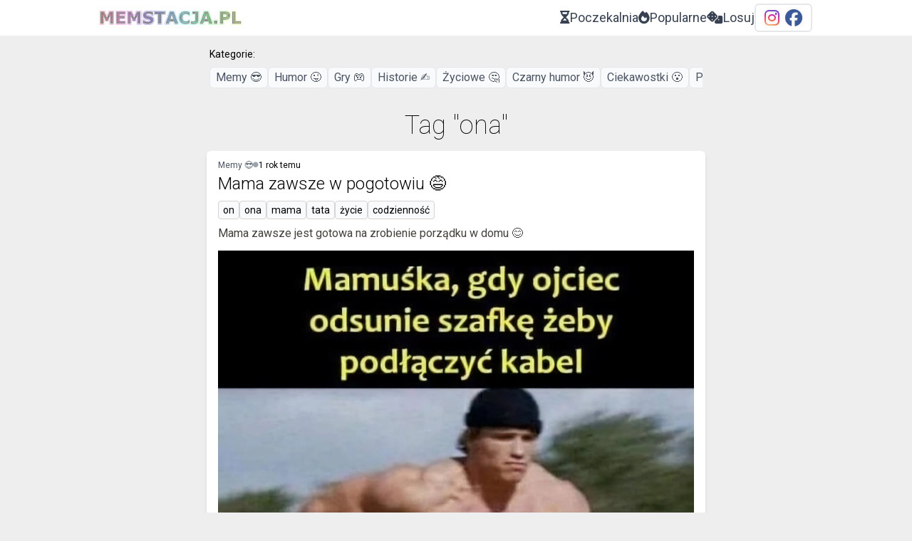

--- FILE ---
content_type: text/html; charset=UTF-8
request_url: https://memstacja.pl/tags/ona?page=7
body_size: 7200
content:
<!DOCTYPE html>
<html lang="pl-PL" dir="ltr" class="">
<head>
    <meta charset="utf-8"/>
<meta name="viewport" content="width=device-width, initial-scale=1"/>
<meta http-equiv="X-UA-Compatible" content="IE=edge,chrome=1"/>
<link rel="icon" href="https://memstacja.pl/assets/icons/icon-32x32.jpg" sizes="32x32"/>
<link rel="icon" href="https://memstacja.pl/assets/icons/icon-192x192.jpg" sizes="192x192"/>
<link rel="apple-touch-icon" href="https://memstacja.pl/assets/icons/icon-180x180.jpg"/>
<meta name="msapplication-TileImage" content="https://memstacja.pl/assets/icons/icon-270x270.jpg"/>
<link rel="canonical" href="https://memstacja.pl/tags/ona" />
<meta name="twitter:card" content="summary_large_image"/>
<meta name="twitter:site" content="@memstacja"/>
<title>Tag &quot;ona&quot; - memstacja.pl</title>
<meta property="og:title" content="Tag &quot;ona&quot;"/>
<meta property="fb:app_id" content="1424044361724777"/>
<meta property="og:description"
      content="Twój dzienny przegląd ulubionych memów pod tagiem &quot;ona&quot;."/>
<meta name="description" content="Twój dzienny przegląd ulubionych memów pod tagiem &quot;ona&quot;.">
<meta property="og:url" content="https://memstacja.pl/tags/ona"/>
<meta property="og:type" content="article"/>
<meta property="og:site_name" content="memstacja.pl">
<meta name="twitter:image" content="https://memstacja.pl/assets/img/welcome-ok.jpg"/>
<meta property="og:image" content="https://memstacja.pl/assets/img/welcome-ok.jpg"/>
<meta property="og:image:secure_url" content="https://memstacja.pl/assets/img/welcome-ok.jpg"/>
<link rel="dns-prefetch" href="//fonts.googleapis.com"/>
<link rel="dns-prefetch" href="//www.googletagmanager.com"/>
<link rel="dns-prefetch" href="//pagead2.googlesyndication.com"/>
<link rel="dns-prefetch" href="//cdn.memstacja.pl"/>
<meta name="csrf-token" content="hODumSBe4f76msKSW6eiQeOcBXDZtqtoywY41CRX"/>
<link rel="alternate" type="application/rss+xml" title="Lista 100 memów znajdujących się na główej." href="https://memstacja.pl/rss" />
<link rel="alternate" type="application/rss+xml" title="Memy z tagiem 'ona' na memstacja.pl" href="https://memstacja.pl/tags/ona/rss" />
<script type="application/ld+json">
{
    "@context": "http://schema.org",
    "@type": "BreadcrumbList",
    "itemListElement": [{
        "@type": "ListItem",
        "position": 1,
        "name": "Główna",
        "item": "https://memstacja.pl"
    },{
        "@type": "ListItem",
        "position": 2,
        "name": "Popularne w tym miesiącu",
        "item": "https://memstacja.pl/popularne"
    },{
        "@type": "ListItem",
        "position": 3,
        "name": "Top 10 tygodnia",
        "item": "https://memstacja.pl/top-10"
    },{
        "@type": "ListItem",
        "position": 4,
        "name": "Poczekalnia",
        "item": "https://memstacja.pl/poczekalnia"
    }]
}
</script>
<script id="cookieData" type="application/json">{"url":"https:\/\/memstacja.pl\/polityki"}</script>
<link rel="preload" as="style" href="https://memstacja.pl/build/assets/application-CMeq5VTR.css" /><link rel="preload" as="style" href="https://memstacja.pl/build/assets/app-C71vKx8h.css" /><link rel="preload" as="style" href="https://memstacja.pl/build/assets/cookie-BdrEHc6B.css" /><link rel="modulepreload" href="https://memstacja.pl/build/assets/app-Dp2mkzJr.js" /><link rel="modulepreload" href="https://memstacja.pl/build/assets/cookie-BI9ldT7_.js" /><link rel="stylesheet" href="https://memstacja.pl/build/assets/application-CMeq5VTR.css" /><link rel="stylesheet" href="https://memstacja.pl/build/assets/app-C71vKx8h.css" /><link rel="stylesheet" href="https://memstacja.pl/build/assets/cookie-BdrEHc6B.css" /><script type="module" src="https://memstacja.pl/build/assets/app-Dp2mkzJr.js"></script><script type="module" src="https://memstacja.pl/build/assets/cookie-BI9ldT7_.js"></script></head>
<body class="dark:bg-gray-900">
<header id="header" class="bg-white dark:bg-gray-950">
    <div class="flex mx-auto justify-between max-w-5xl h-[50px]">
        <div class="w-[230px] pl-1">
            <a class="dark:text-gray-300" href="https://memstacja.pl">
                <img class="max-w-full dark:hidden h-full object-cover" src="https://memstacja.pl/assets/img/memstacja_logo.png" alt="Logo memstacja.pl" />
                <img class="max-w-full hidden dark:block h-full object-cover" src="https://memstacja.pl/assets/img/memstacja_logo-dark.png" alt="Logo memstacja.pl" />
                            </a>
        </div>
        <nav id="default-nav">
            <ul class="nav-list">
                <li class="nav-element">
                    <a
                        class="nav-link"
                        href="https://memstacja.pl/poczekalnia"
                        title="Nowe propozycje memów"
                    ><i class="fas fa-hourglass-half"></i><span>Poczekalnia</span></a>
                </li>
                <li class="nav-element">
                    <a
                        class="nav-link"
                        href="https://memstacja.pl/popularne/miesiac"
                        title="Zobacz popularne"
                    ><i class="fas fa-fire"></i><span>Popularne</span></a>
                </li>
                <li class="nav-element">
                    <a
                        class="nav-link"
                        href="https://memstacja.pl/losuj"
                        title="Wylosuj i zobacz mema"
                    ><i class="fas fa-dice"></i><span>Losuj</span></a>
                </li>
                <li class="social-links">
                    <a
                        class="social-link"
                        href="https://www.instagram.com/memstacjapl"
                        title="memstacja.pl na Instagramie"
                        target="_blank"
                    ><i class="instagram fab fa-instagram"></i></a>
                    <a
                        class="social-link"
                        href="https://www.facebook.com/memstacjapl"
                        title="memstacja.pl na Facebooku"
                        target="_blank"
                    ><i class="facebook fab fa-facebook"></i></a>
                </li>
            </ul>
        </nav>
    </div>
    <div class="md:hidden fixed w-full bottom-0 left-0 z-50 px-1 pb-0.5">
        <nav id="mobile-nav">
            <ul class="nav-list">
                <li class="nav-element">
                    <a
                        class="nav-link"
                        href="https://memstacja.pl"
                        title="Zobacz główną"
                    ><i class="nav-icon fas fa-house"></i><span class="nav-text">Główna</span></a>
                </li>
                <li class="nav-element">
                    <a
                        class="nav-link"
                        href="https://memstacja.pl/poczekalnia"
                        title="Nowe propozycje memów"
                    ><i class="nav-icon fas fa-hourglass-half"></i><span class="nav-text">Poczekalnia</span></a>
                </li>
                <li class="nav-element">
                    <a
                        class="nav-link"
                        href="https://memstacja.pl/popularne/miesiac"
                        title="Zobacz popularne"
                    ><i class="nav-icon fas fa-fire"></i><span class="nav-text">Popularne</span></a>
                </li>
                <li class="nav-element">
                    <a
                        class="nav-link"
                        href="https://memstacja.pl/losuj"
                        title="Wylosuj i zobacz mema"
                    ><i class="nav-icon fas fa-dice"></i><span class="nav-text">Losuj</span></a>
                </li>
            </ul>
        </nav>
    </div>
</header>
<div class="mt-4 px-1 mx-auto max-w-[700px]" data-nosnippet>
    <h3 class="text-sm dark:text-gray-300">Kategorie:</h3>
    <ul class="list-none flex w-full gap-2.5 py-2 overflow-x-auto overflow-y-hidden">
                <li class="border dark:border-gray-800 bg-gray-50 dark:bg-gray-700 rounded-md whitespace-nowrap">
            <a class="block py-0.5 px-2 text-gray-600 dark:text-gray-300"
               href="https://memstacja.pl/category/memy">Memy 😎</a>
        </li>
                <li class="border dark:border-gray-800 bg-gray-50 dark:bg-gray-700 rounded-md whitespace-nowrap">
            <a class="block py-0.5 px-2 text-gray-600 dark:text-gray-300"
               href="https://memstacja.pl/category/humor">Humor 😜</a>
        </li>
                <li class="border dark:border-gray-800 bg-gray-50 dark:bg-gray-700 rounded-md whitespace-nowrap">
            <a class="block py-0.5 px-2 text-gray-600 dark:text-gray-300"
               href="https://memstacja.pl/category/gry">Gry 🎮</a>
        </li>
                <li class="border dark:border-gray-800 bg-gray-50 dark:bg-gray-700 rounded-md whitespace-nowrap">
            <a class="block py-0.5 px-2 text-gray-600 dark:text-gray-300"
               href="https://memstacja.pl/category/historie">Historie ✍️</a>
        </li>
                <li class="border dark:border-gray-800 bg-gray-50 dark:bg-gray-700 rounded-md whitespace-nowrap">
            <a class="block py-0.5 px-2 text-gray-600 dark:text-gray-300"
               href="https://memstacja.pl/category/zyciowe">Życiowe 🤔</a>
        </li>
                <li class="border dark:border-gray-800 bg-gray-50 dark:bg-gray-700 rounded-md whitespace-nowrap">
            <a class="block py-0.5 px-2 text-gray-600 dark:text-gray-300"
               href="https://memstacja.pl/category/czarny-humor">Czarny humor 😈</a>
        </li>
                <li class="border dark:border-gray-800 bg-gray-50 dark:bg-gray-700 rounded-md whitespace-nowrap">
            <a class="block py-0.5 px-2 text-gray-600 dark:text-gray-300"
               href="https://memstacja.pl/category/ciekawostki">Ciekawostki 😮</a>
        </li>
                <li class="border dark:border-gray-800 bg-gray-50 dark:bg-gray-700 rounded-md whitespace-nowrap">
            <a class="block py-0.5 px-2 text-gray-600 dark:text-gray-300"
               href="https://memstacja.pl/category/polityka">Polityka 💥</a>
        </li>
            </ul>
</div>
<section class="news px-1.5 md:px-0">
    <div class="mt-6 text-center">
        <h1 class="text-4xl font-thin dark:text-gray-200">Tag &quot;ona&quot;</h1>
    </div>
    <div class="mx-auto max-w-[700px]">
                    <article data-id="1078"
    class="article article-active">
    <div class="header-category" data-nosnippet>
                        <a
            class="header-category-link"
            href="https://memstacja.pl/category/memy"
            title="Kategoria Memy 😎"
        >Memy 😎</a>
                <span class="text-gray-400 dark:text-gray-500"><i class="fa-solid fa-circle fa-2xs"></i></span>
        <span>1 rok temu</span>
    </div>
    <header>
                <h2 class="header-text">
            <a
                class="header-link"
                href="https://memstacja.pl/articles/1078-mama-zawsze-w-pogotowiu"
                title="Mem: Mama zawsze w pogotowiu 😅"
            >Mama zawsze w pogotowiu 😅</a>
        </h2>
                        <ul class="categories" data-nosnippet>
                    <li class="category-element">
                <a class="category-link"
                    href="https://memstacja.pl/tags/on"
                    title="Tag #on">on</a>
            </li>
                    <li class="category-element">
                <a class="category-link"
                    href="https://memstacja.pl/tags/ona"
                    title="Tag #ona">ona</a>
            </li>
                    <li class="category-element">
                <a class="category-link"
                    href="https://memstacja.pl/tags/mama"
                    title="Tag #mama">mama</a>
            </li>
                    <li class="category-element">
                <a class="category-link"
                    href="https://memstacja.pl/tags/tata"
                    title="Tag #tata">tata</a>
            </li>
                    <li class="category-element">
                <a class="category-link"
                    href="https://memstacja.pl/tags/zycie"
                    title="Tag #życie">życie</a>
            </li>
                    <li class="category-element">
                <a class="category-link"
                    href="https://memstacja.pl/tags/codziennosc"
                    title="Tag #codzienność">codzienność</a>
            </li>
                        </ul>
                <p class="article-description">Mama zawsze jest gotowa na zrobienie porządku w domu 😊</p>
            </header>
        <a class="dark:text-gray-300" href="https://memstacja.pl/articles/1078-mama-zawsze-w-pogotowiu">
        <img class="article-image"
             src="https://cdn.memstacja.pl/9OflCqSEI5TwF4z4tyyw2XFPvTQz27zdm6EMDf2f.jpg"
             title="Mem o tytule: Mama zawsze w pogotowiu 😅"
             alt="Mamusia, gdy ojciec odsunie szafkę żeby podłączyć kabel: Zdjęcie umieśnionej postaci, która biegnie ze ściereczką i mówi: &#039;czej wytre kurze&#039;"
             width="3240"
             height="3234"
             loading="lazy"
        />
    </a>
        <div class="article-interactions">
    <div data-id="1078" data-content="{&quot;title&quot;:&quot;Mama zawsze w pogotowiu \ud83d\ude05&quot;,&quot;url&quot;:&quot;https:\/\/memstacja.pl\/articles\/1078-mama-zawsze-w-pogotowiu&quot;,&quot;imgUrl&quot;:&quot;https:\/\/memstacja.pl\/uploads\/9OflCqSEI5TwF4z4tyyw2XFPvTQz27zdm6EMDf2f.jpg&quot;}" class="share-object">
    <button type="button" class="share-open-btn">
        <i class="fas fa-arrow-up-from-bracket fa-md"></i><span>Udostępnij</span>
    </button>
</div>
    <div class="statistics">
    <div class="views">
        <span class="view-count">853</span>
        <span class="view-icon"><i class="fas fa-eye"></i></span>
    </div>
    <div class="reactions">
        <span class="reaction-count">10</span>
                <span class="reaction cursor-pointer" data-id="1078">
            <i class="far fa-heart"></i>
        </span>
            </div>
</div>
    </div>
        </article>
                    <article data-id="1076"
    class="article article-active">
    <div class="header-category" data-nosnippet>
                        <a
            class="header-category-link"
            href="https://memstacja.pl/category/zyciowe"
            title="Kategoria Życiowe 🤔"
        >Życiowe 🤔</a>
                <span class="text-gray-400 dark:text-gray-500"><i class="fa-solid fa-circle fa-2xs"></i></span>
        <span>1 rok temu</span>
    </div>
    <header>
                <h2 class="header-text">
            <a
                class="header-link"
                href="https://memstacja.pl/articles/1076-twoja-dziewczyna-vs-ola-i-ala"
                title="Mem: Twoja dziewczyna vs. Ola i Ala 😅"
            >Twoja dziewczyna vs. Ola i Ala 😅</a>
        </h2>
                        <ul class="categories" data-nosnippet>
                    <li class="category-element">
                <a class="category-link"
                    href="https://memstacja.pl/tags/ja"
                    title="Tag #ja">ja</a>
            </li>
                    <li class="category-element">
                <a class="category-link"
                    href="https://memstacja.pl/tags/on"
                    title="Tag #on">on</a>
            </li>
                    <li class="category-element">
                <a class="category-link"
                    href="https://memstacja.pl/tags/ona"
                    title="Tag #ona">ona</a>
            </li>
                    <li class="category-element">
                <a class="category-link"
                    href="https://memstacja.pl/tags/rozmowa"
                    title="Tag #rozmowa">rozmowa</a>
            </li>
                    <li class="category-element">
                <a class="category-link"
                    href="https://memstacja.pl/tags/milosc"
                    title="Tag #miłość">miłość</a>
            </li>
                    <li class="category-element">
                <a class="category-link"
                    href="https://memstacja.pl/tags/zwiazek"
                    title="Tag #związek">związek</a>
            </li>
                    <li class="category-element">
                <a class="category-link"
                    href="https://memstacja.pl/tags/problemy"
                    title="Tag #problemy">problemy</a>
            </li>
                        </ul>
                <p class="article-description">Autokorekta potrafi czasami stworzyć problemy z niczego, podczas rozmowy z Twoją dziewczyną 🤣</p>
            </header>
        <a class="dark:text-gray-300" href="https://memstacja.pl/articles/1076-twoja-dziewczyna-vs-ola-i-ala">
        <img class="article-image"
             src="https://cdn.memstacja.pl/eGU9qMtjE4712BoIL5ttWM2PiokSRKEuRKv7fuG8.jpg"
             title="Mem o tytule: Twoja dziewczyna vs. Ola i Ala 😅"
             alt="Screenshot wiadomości z Messengera, pomiędzy dziewczyną i jej chłopakiem."
             width="1072"
             height="1188"
             loading="lazy"
        />
    </a>
        <div class="article-interactions">
    <div data-id="1076" data-content="{&quot;title&quot;:&quot;Twoja dziewczyna vs. Ola i Ala \ud83d\ude05&quot;,&quot;url&quot;:&quot;https:\/\/memstacja.pl\/articles\/1076-twoja-dziewczyna-vs-ola-i-ala&quot;,&quot;imgUrl&quot;:&quot;https:\/\/memstacja.pl\/uploads\/eGU9qMtjE4712BoIL5ttWM2PiokSRKEuRKv7fuG8.jpg&quot;}" class="share-object">
    <button type="button" class="share-open-btn">
        <i class="fas fa-arrow-up-from-bracket fa-md"></i><span>Udostępnij</span>
    </button>
</div>
    <div class="statistics">
    <div class="views">
        <span class="view-count">878</span>
        <span class="view-icon"><i class="fas fa-eye"></i></span>
    </div>
    <div class="reactions">
        <span class="reaction-count">9</span>
                <span class="reaction cursor-pointer" data-id="1076">
            <i class="far fa-heart"></i>
        </span>
            </div>
</div>
    </div>
        </article>
                    <article data-id="1072"
    class="article article-active">
    <div class="header-category" data-nosnippet>
                        <a
            class="header-category-link"
            href="https://memstacja.pl/category/zyciowe"
            title="Kategoria Życiowe 🤔"
        >Życiowe 🤔</a>
                <span class="text-gray-400 dark:text-gray-500"><i class="fa-solid fa-circle fa-2xs"></i></span>
        <span>1 rok temu</span>
    </div>
    <header>
                <h2 class="header-text">
            <a
                class="header-link"
                href="https://memstacja.pl/articles/1072-zaufanie-przy-bankomacie"
                title="Mem: Zaufanie przy bankomacie 😊"
            >Zaufanie przy bankomacie 😊</a>
        </h2>
                        <ul class="categories" data-nosnippet>
                    <li class="category-element">
                <a class="category-link"
                    href="https://memstacja.pl/tags/ja"
                    title="Tag #ja">ja</a>
            </li>
                    <li class="category-element">
                <a class="category-link"
                    href="https://memstacja.pl/tags/on"
                    title="Tag #on">on</a>
            </li>
                    <li class="category-element">
                <a class="category-link"
                    href="https://memstacja.pl/tags/ona"
                    title="Tag #ona">ona</a>
            </li>
                    <li class="category-element">
                <a class="category-link"
                    href="https://memstacja.pl/tags/nieznajomy"
                    title="Tag #nieznajomy">nieznajomy</a>
            </li>
                    <li class="category-element">
                <a class="category-link"
                    href="https://memstacja.pl/tags/zaufanie"
                    title="Tag #zaufanie">zaufanie</a>
            </li>
                        </ul>
                <p class="article-description">Trzeba dobrze się zachować przy bankomacie, aby osoba wpisująca PIN nie musiała się o nic więcej martwić 😁</p>
            </header>
        <a class="dark:text-gray-300" href="https://memstacja.pl/articles/1072-zaufanie-przy-bankomacie">
        <img class="article-image"
             src="https://cdn.memstacja.pl/2MHO7i1DuvAglqDSTL43W0Fz64l1lTE9wtVe14m7.jpg"
             title="Mem o tytule: Zaufanie przy bankomacie 😊"
             alt="Dwóch mężczyzn przy bankomacie: &#039;*obcy człowiek wpisuje swój PIN do bankomatu*; *ja odwracający wzrok żeby zyskać jego zaufanie*&#039;"
             width="1080"
             height="652"
             loading="lazy"
        />
    </a>
        <div class="article-interactions">
    <div data-id="1072" data-content="{&quot;title&quot;:&quot;Zaufanie przy bankomacie \ud83d\ude0a&quot;,&quot;url&quot;:&quot;https:\/\/memstacja.pl\/articles\/1072-zaufanie-przy-bankomacie&quot;,&quot;imgUrl&quot;:&quot;https:\/\/memstacja.pl\/uploads\/2MHO7i1DuvAglqDSTL43W0Fz64l1lTE9wtVe14m7.jpg&quot;}" class="share-object">
    <button type="button" class="share-open-btn">
        <i class="fas fa-arrow-up-from-bracket fa-md"></i><span>Udostępnij</span>
    </button>
</div>
    <div class="statistics">
    <div class="views">
        <span class="view-count">617</span>
        <span class="view-icon"><i class="fas fa-eye"></i></span>
    </div>
    <div class="reactions">
        <span class="reaction-count">10</span>
                <span class="reaction cursor-pointer" data-id="1072">
            <i class="far fa-heart"></i>
        </span>
            </div>
</div>
    </div>
        </article>
                    <article data-id="1070"
    class="article article-active">
    <div class="header-category" data-nosnippet>
                        <a
            class="header-category-link"
            href="https://memstacja.pl/category/humor"
            title="Kategoria Humor 😜"
        >Humor 😜</a>
                <span class="text-gray-400 dark:text-gray-500"><i class="fa-solid fa-circle fa-2xs"></i></span>
        <span>1 rok temu</span>
    </div>
    <header>
                <h2 class="header-text">
            <a
                class="header-link"
                href="https://memstacja.pl/articles/1070-nie-ma-problemu"
                title="Mem: Nie ma problemu 😁"
            >Nie ma problemu 😁</a>
        </h2>
                        <ul class="categories" data-nosnippet>
                    <li class="category-element">
                <a class="category-link"
                    href="https://memstacja.pl/tags/on"
                    title="Tag #on">on</a>
            </li>
                    <li class="category-element">
                <a class="category-link"
                    href="https://memstacja.pl/tags/ona"
                    title="Tag #ona">ona</a>
            </li>
                    <li class="category-element">
                <a class="category-link"
                    href="https://memstacja.pl/tags/zwiazek"
                    title="Tag #związek">związek</a>
            </li>
                    <li class="category-element">
                <a class="category-link"
                    href="https://memstacja.pl/tags/milosc"
                    title="Tag #miłość">miłość</a>
            </li>
                        </ul>
                <p class="article-description">Już nie ma żadnego problemu. Jest żonaty 😮</p>
            </header>
        <a class="dark:text-gray-300" href="https://memstacja.pl/articles/1070-nie-ma-problemu">
        <img class="article-image"
             src="https://cdn.memstacja.pl/AkuCKrcSW32QurCnMr7myWUKReBHD62LzZj3oAxL.jpg"
             title="Mem o tytule: Nie ma problemu 😁"
             alt="Zdjęcie pary, która leży w łóżku: &#039;Dawaj, zróbmy to&#039;; &#039;Nie, dopiero po ślubie&#039;; &#039;Nie ma problemu, jestem żonaty&#039;"
             width="2440"
             height="2696"
             loading="lazy"
        />
    </a>
        <div class="article-interactions">
    <div data-id="1070" data-content="{&quot;title&quot;:&quot;Nie ma problemu \ud83d\ude01&quot;,&quot;url&quot;:&quot;https:\/\/memstacja.pl\/articles\/1070-nie-ma-problemu&quot;,&quot;imgUrl&quot;:&quot;https:\/\/memstacja.pl\/uploads\/AkuCKrcSW32QurCnMr7myWUKReBHD62LzZj3oAxL.jpg&quot;}" class="share-object">
    <button type="button" class="share-open-btn">
        <i class="fas fa-arrow-up-from-bracket fa-md"></i><span>Udostępnij</span>
    </button>
</div>
    <div class="statistics">
    <div class="views">
        <span class="view-count">571</span>
        <span class="view-icon"><i class="fas fa-eye"></i></span>
    </div>
    <div class="reactions">
        <span class="reaction-count">11</span>
                <span class="reaction cursor-pointer" data-id="1070">
            <i class="far fa-heart"></i>
        </span>
            </div>
</div>
    </div>
        </article>
                    <article data-id="1069"
    class="article article-active">
    <div class="header-category" data-nosnippet>
                        <a
            class="header-category-link"
            href="https://memstacja.pl/category/zyciowe"
            title="Kategoria Życiowe 🤔"
        >Życiowe 🤔</a>
                <span class="text-gray-400 dark:text-gray-500"><i class="fa-solid fa-circle fa-2xs"></i></span>
        <span>1 rok temu</span>
    </div>
    <header>
                <h2 class="header-text">
            <a
                class="header-link"
                href="https://memstacja.pl/articles/1069-czasami-lepiej-to-przemilczec"
                title="Mem: Czasami lepiej to przemilczeć 😅"
            >Czasami lepiej to przemilczeć 😅</a>
        </h2>
                        <ul class="categories" data-nosnippet>
                    <li class="category-element">
                <a class="category-link"
                    href="https://memstacja.pl/tags/ja"
                    title="Tag #ja">ja</a>
            </li>
                    <li class="category-element">
                <a class="category-link"
                    href="https://memstacja.pl/tags/on"
                    title="Tag #on">on</a>
            </li>
                    <li class="category-element">
                <a class="category-link"
                    href="https://memstacja.pl/tags/ona"
                    title="Tag #ona">ona</a>
            </li>
                    <li class="category-element">
                <a class="category-link"
                    href="https://memstacja.pl/tags/ludzie"
                    title="Tag #ludzie">ludzie</a>
            </li>
                    <li class="category-element">
                <a class="category-link"
                    href="https://memstacja.pl/tags/spoleczenstwo"
                    title="Tag #społeczeństwo">społeczeństwo</a>
            </li>
                        </ul>
                <p class="article-description">Są momenty, że lepiej jest coś przemilczeć. Jednak w środku, czujesz inną energię 😇</p>
            </header>
        <a class="dark:text-gray-300" href="https://memstacja.pl/articles/1069-czasami-lepiej-to-przemilczec">
        <img class="article-image"
             src="https://cdn.memstacja.pl/Jh21xQml3Y04pqEJuXJdOlba0oHUe0yi1ky5fKxd.jpg"
             title="Mem o tytule: Czasami lepiej to przemilczeć 😅"
             alt="Zdjęcie postaci, która udaje, że wszystko jest okej: &#039;Kiedy masz dużo do powiedzenia, ale lepszą opcją jest to przemilczeć&#039;"
             width="1662"
             height="1916"
             loading="lazy"
        />
    </a>
        <div class="article-interactions">
    <div data-id="1069" data-content="{&quot;title&quot;:&quot;Czasami lepiej to przemilcze\u0107 \ud83d\ude05&quot;,&quot;url&quot;:&quot;https:\/\/memstacja.pl\/articles\/1069-czasami-lepiej-to-przemilczec&quot;,&quot;imgUrl&quot;:&quot;https:\/\/memstacja.pl\/uploads\/Jh21xQml3Y04pqEJuXJdOlba0oHUe0yi1ky5fKxd.jpg&quot;}" class="share-object">
    <button type="button" class="share-open-btn">
        <i class="fas fa-arrow-up-from-bracket fa-md"></i><span>Udostępnij</span>
    </button>
</div>
    <div class="statistics">
    <div class="views">
        <span class="view-count">573</span>
        <span class="view-icon"><i class="fas fa-eye"></i></span>
    </div>
    <div class="reactions">
        <span class="reaction-count">13</span>
                <span class="reaction cursor-pointer" data-id="1069">
            <i class="far fa-heart"></i>
        </span>
            </div>
</div>
    </div>
        </article>
                    <article data-id="1067"
    class="article article-active">
    <div class="header-category" data-nosnippet>
                        <a
            class="header-category-link"
            href="https://memstacja.pl/category/humor"
            title="Kategoria Humor 😜"
        >Humor 😜</a>
                <span class="text-gray-400 dark:text-gray-500"><i class="fa-solid fa-circle fa-2xs"></i></span>
        <span>1 rok temu</span>
    </div>
    <header>
                <h2 class="header-text">
            <a
                class="header-link"
                href="https://memstacja.pl/articles/1067-konkretny-typ-faceta"
                title="Mem: Konkretny typ faceta 🚨"
            >Konkretny typ faceta 🚨</a>
        </h2>
                        <ul class="categories" data-nosnippet>
                    <li class="category-element">
                <a class="category-link"
                    href="https://memstacja.pl/tags/on"
                    title="Tag #on">on</a>
            </li>
                    <li class="category-element">
                <a class="category-link"
                    href="https://memstacja.pl/tags/ona"
                    title="Tag #ona">ona</a>
            </li>
                    <li class="category-element">
                <a class="category-link"
                    href="https://memstacja.pl/tags/facet"
                    title="Tag #facet">facet</a>
            </li>
                    <li class="category-element">
                <a class="category-link"
                    href="https://memstacja.pl/tags/kobieta"
                    title="Tag #kobieta">kobieta</a>
            </li>
                    <li class="category-element">
                <a class="category-link"
                    href="https://memstacja.pl/tags/zwiazek"
                    title="Tag #związek">związek</a>
            </li>
                        </ul>
                <p class="article-description">W dzisiejszych czasach, to wszędzie są same czerwone flagi... 🤯</p>
            </header>
        <a class="dark:text-gray-300" href="https://memstacja.pl/articles/1067-konkretny-typ-faceta">
        <img class="article-image"
             src="https://cdn.memstacja.pl/4xTREZxCcb6UBHsRz4kih5VJvZZm730YEL9ExLbn.jpg"
             title="Mem o tytule: Konkretny typ faceta 🚨"
             alt="Ktoś: &quot;masz jakiś konkretny typ faceta?&quot;; Ja: &#039;Zdjęcie wypełnione samymi czerwonymi flagami&#039;"
             width="4230"
             height="3142"
             loading="lazy"
        />
    </a>
        <div class="article-interactions">
    <div data-id="1067" data-content="{&quot;title&quot;:&quot;Konkretny typ faceta \ud83d\udea8&quot;,&quot;url&quot;:&quot;https:\/\/memstacja.pl\/articles\/1067-konkretny-typ-faceta&quot;,&quot;imgUrl&quot;:&quot;https:\/\/memstacja.pl\/uploads\/4xTREZxCcb6UBHsRz4kih5VJvZZm730YEL9ExLbn.jpg&quot;}" class="share-object">
    <button type="button" class="share-open-btn">
        <i class="fas fa-arrow-up-from-bracket fa-md"></i><span>Udostępnij</span>
    </button>
</div>
    <div class="statistics">
    <div class="views">
        <span class="view-count">744</span>
        <span class="view-icon"><i class="fas fa-eye"></i></span>
    </div>
    <div class="reactions">
        <span class="reaction-count">12</span>
                <span class="reaction cursor-pointer" data-id="1067">
            <i class="far fa-heart"></i>
        </span>
            </div>
</div>
    </div>
        </article>
                    <article data-id="1065"
    class="article article-active">
    <div class="header-category" data-nosnippet>
                        <a
            class="header-category-link"
            href="https://memstacja.pl/category/memy"
            title="Kategoria Memy 😎"
        >Memy 😎</a>
                <span class="text-gray-400 dark:text-gray-500"><i class="fa-solid fa-circle fa-2xs"></i></span>
        <span>1 rok temu</span>
    </div>
    <header>
                <h2 class="header-text">
            <a
                class="header-link"
                href="https://memstacja.pl/articles/1065-przyjaciel-ktory-nie-slucha"
                title="Mem: Przyjaciel, który nie słucha 😅"
            >Przyjaciel, który nie słucha 😅</a>
        </h2>
                        <ul class="categories" data-nosnippet>
                    <li class="category-element">
                <a class="category-link"
                    href="https://memstacja.pl/tags/ja"
                    title="Tag #ja">ja</a>
            </li>
                    <li class="category-element">
                <a class="category-link"
                    href="https://memstacja.pl/tags/on"
                    title="Tag #on">on</a>
            </li>
                    <li class="category-element">
                <a class="category-link"
                    href="https://memstacja.pl/tags/ona"
                    title="Tag #ona">ona</a>
            </li>
                    <li class="category-element">
                <a class="category-link"
                    href="https://memstacja.pl/tags/rozmowa"
                    title="Tag #rozmowa">rozmowa</a>
            </li>
                    <li class="category-element">
                <a class="category-link"
                    href="https://memstacja.pl/tags/dyskrecja"
                    title="Tag #dyskrecja">dyskrecja</a>
            </li>
                    <li class="category-element">
                <a class="category-link"
                    href="https://memstacja.pl/tags/przyjaciel"
                    title="Tag #przyjaciel">przyjaciel</a>
            </li>
                    <li class="category-element">
                <a class="category-link"
                    href="https://memstacja.pl/tags/przyjaciolka"
                    title="Tag #przyjaciółka">przyjaciółka</a>
            </li>
                    <li class="category-element">
                <a class="category-link"
                    href="https://memstacja.pl/tags/nieznajomy"
                    title="Tag #nieznajomy">nieznajomy</a>
            </li>
                        </ul>
                <p class="article-description">Zawsze znajdzie się taki przyjaciel, który nie słucha Twoich próśb 😇</p>
            </header>
        <a class="dark:text-gray-300" href="https://memstacja.pl/articles/1065-przyjaciel-ktory-nie-slucha">
        <img class="article-image"
             src="https://cdn.memstacja.pl/gAyt277I45NxIwH7OmnZ6yvOgMPxDUA75e8m13aI.jpg"
             title="Mem o tytule: Przyjaciel, który nie słucha 😅"
             alt="Ona do niego: &#039;Odwróć się, ale dyskretnie&#039;; On: *Odwraca się gwałtownie za siebie*"
             width="3240"
             height="3276"
             loading="lazy"
        />
    </a>
        <div class="article-interactions">
    <div data-id="1065" data-content="{&quot;title&quot;:&quot;Przyjaciel, kt\u00f3ry nie s\u0142ucha \ud83d\ude05&quot;,&quot;url&quot;:&quot;https:\/\/memstacja.pl\/articles\/1065-przyjaciel-ktory-nie-slucha&quot;,&quot;imgUrl&quot;:&quot;https:\/\/memstacja.pl\/uploads\/gAyt277I45NxIwH7OmnZ6yvOgMPxDUA75e8m13aI.jpg&quot;}" class="share-object">
    <button type="button" class="share-open-btn">
        <i class="fas fa-arrow-up-from-bracket fa-md"></i><span>Udostępnij</span>
    </button>
</div>
    <div class="statistics">
    <div class="views">
        <span class="view-count">734</span>
        <span class="view-icon"><i class="fas fa-eye"></i></span>
    </div>
    <div class="reactions">
        <span class="reaction-count">12</span>
                <span class="reaction cursor-pointer" data-id="1065">
            <i class="far fa-heart"></i>
        </span>
            </div>
</div>
    </div>
        </article>
                    <article data-id="1064"
    class="article article-active">
    <div class="header-category" data-nosnippet>
                        <a
            class="header-category-link"
            href="https://memstacja.pl/category/zyciowe"
            title="Kategoria Życiowe 🤔"
        >Życiowe 🤔</a>
                <span class="text-gray-400 dark:text-gray-500"><i class="fa-solid fa-circle fa-2xs"></i></span>
        <span>1 rok temu</span>
    </div>
    <header>
                <h2 class="header-text">
            <a
                class="header-link"
                href="https://memstacja.pl/articles/1064-inny-lvl-zwiazku"
                title="Mem: Inny lvl związku 😮"
            >Inny lvl związku 😮</a>
        </h2>
                        <ul class="categories" data-nosnippet>
                    <li class="category-element">
                <a class="category-link"
                    href="https://memstacja.pl/tags/on"
                    title="Tag #on">on</a>
            </li>
                    <li class="category-element">
                <a class="category-link"
                    href="https://memstacja.pl/tags/ona"
                    title="Tag #ona">ona</a>
            </li>
                    <li class="category-element">
                <a class="category-link"
                    href="https://memstacja.pl/tags/zwiazek"
                    title="Tag #związek">związek</a>
            </li>
                    <li class="category-element">
                <a class="category-link"
                    href="https://memstacja.pl/tags/milosc"
                    title="Tag #miłość">miłość</a>
            </li>
                    <li class="category-element">
                <a class="category-link"
                    href="https://memstacja.pl/tags/wsparcie"
                    title="Tag #wsparcie">wsparcie</a>
            </li>
                        </ul>
                <p class="article-description">To już jest najwyższy, możliwy poziom w związku 😅</p>
            </header>
        <a class="dark:text-gray-300" href="https://memstacja.pl/articles/1064-inny-lvl-zwiazku">
        <img class="article-image"
             src="https://cdn.memstacja.pl/3CLEAJtC1YTDqntjbKaIvXZllpXATWGc94YlsXfG.jpg"
             title="Mem o tytule: Inny lvl związku 😮"
             alt="Kiedy Twój związek osiągnie ten etap, nie ma mowy o zerwaniu: &#039;Kobieta, która pomaga swojemu chłopakowi przy brodzie&#039;"
             width="3240"
             height="3774"
             loading="lazy"
        />
    </a>
        <div class="article-interactions">
    <div data-id="1064" data-content="{&quot;title&quot;:&quot;Inny lvl zwi\u0105zku \ud83d\ude2e&quot;,&quot;url&quot;:&quot;https:\/\/memstacja.pl\/articles\/1064-inny-lvl-zwiazku&quot;,&quot;imgUrl&quot;:&quot;https:\/\/memstacja.pl\/uploads\/3CLEAJtC1YTDqntjbKaIvXZllpXATWGc94YlsXfG.jpg&quot;}" class="share-object">
    <button type="button" class="share-open-btn">
        <i class="fas fa-arrow-up-from-bracket fa-md"></i><span>Udostępnij</span>
    </button>
</div>
    <div class="statistics">
    <div class="views">
        <span class="view-count">847</span>
        <span class="view-icon"><i class="fas fa-eye"></i></span>
    </div>
    <div class="reactions">
        <span class="reaction-count">14</span>
                <span class="reaction cursor-pointer" data-id="1064">
            <i class="far fa-heart"></i>
        </span>
            </div>
</div>
    </div>
        </article>
                    <article data-id="1062"
    class="article article-active">
    <div class="header-category" data-nosnippet>
                        <a
            class="header-category-link"
            href="https://memstacja.pl/category/humor"
            title="Kategoria Humor 😜"
        >Humor 😜</a>
                <span class="text-gray-400 dark:text-gray-500"><i class="fa-solid fa-circle fa-2xs"></i></span>
        <span>1 rok temu</span>
    </div>
    <header>
                <h2 class="header-text">
            <a
                class="header-link"
                href="https://memstacja.pl/articles/1062-jak-wygladaja-randki-na-wsi"
                title="Mem: Jak wyglądają randki na wsi 😇"
            >Jak wyglądają randki na wsi 😇</a>
        </h2>
                        <ul class="categories" data-nosnippet>
                    <li class="category-element">
                <a class="category-link"
                    href="https://memstacja.pl/tags/on"
                    title="Tag #on">on</a>
            </li>
                    <li class="category-element">
                <a class="category-link"
                    href="https://memstacja.pl/tags/ona"
                    title="Tag #ona">ona</a>
            </li>
                    <li class="category-element">
                <a class="category-link"
                    href="https://memstacja.pl/tags/randka"
                    title="Tag #randka">randka</a>
            </li>
                    <li class="category-element">
                <a class="category-link"
                    href="https://memstacja.pl/tags/spotkanie"
                    title="Tag #spotkanie">spotkanie</a>
            </li>
                        </ul>
                <p class="article-description">Randki na wsi wyglądają zdecydowanie inaczej niż w mieście 😅 Wszystko na spokojnie, bez większych wydatków 😁</p>
            </header>
        <a class="dark:text-gray-300" href="https://memstacja.pl/articles/1062-jak-wygladaja-randki-na-wsi">
        <img class="article-image"
             src="https://cdn.memstacja.pl/F6Q02uZkuC6iPHJxNB5EXNlIf2OXfBDEi65yAfhI.jpg"
             title="Mem o tytule: Jak wyglądają randki na wsi 😇"
             alt="Randka w mieście: *Bukiety, drogie knajpy, wyszukane miejsca itp.*; Randka na wsi: &#039;Zdjęcie dwóch żab, siedzących pod krzakiem z napojami&#039;"
             width="3240"
             height="3656"
             loading="lazy"
        />
    </a>
        <div class="article-interactions">
    <div data-id="1062" data-content="{&quot;title&quot;:&quot;Jak wygl\u0105daj\u0105 randki na wsi \ud83d\ude07&quot;,&quot;url&quot;:&quot;https:\/\/memstacja.pl\/articles\/1062-jak-wygladaja-randki-na-wsi&quot;,&quot;imgUrl&quot;:&quot;https:\/\/memstacja.pl\/uploads\/F6Q02uZkuC6iPHJxNB5EXNlIf2OXfBDEi65yAfhI.jpg&quot;}" class="share-object">
    <button type="button" class="share-open-btn">
        <i class="fas fa-arrow-up-from-bracket fa-md"></i><span>Udostępnij</span>
    </button>
</div>
    <div class="statistics">
    <div class="views">
        <span class="view-count">999</span>
        <span class="view-icon"><i class="fas fa-eye"></i></span>
    </div>
    <div class="reactions">
        <span class="reaction-count">14</span>
                <span class="reaction cursor-pointer" data-id="1062">
            <i class="far fa-heart"></i>
        </span>
            </div>
</div>
    </div>
        </article>
                    <article data-id="1057"
    class="article article-active">
    <div class="header-category" data-nosnippet>
                        <a
            class="header-category-link"
            href="https://memstacja.pl/category/memy"
            title="Kategoria Memy 😎"
        >Memy 😎</a>
                <span class="text-gray-400 dark:text-gray-500"><i class="fa-solid fa-circle fa-2xs"></i></span>
        <span>1 rok temu</span>
    </div>
    <header>
                <h2 class="header-text">
            <a
                class="header-link"
                href="https://memstacja.pl/articles/1057-tylko-poczekaj"
                title="Mem: Tylko poczekaj 😎"
            >Tylko poczekaj 😎</a>
        </h2>
                        <ul class="categories" data-nosnippet>
                    <li class="category-element">
                <a class="category-link"
                    href="https://memstacja.pl/tags/ja"
                    title="Tag #ja">ja</a>
            </li>
                    <li class="category-element">
                <a class="category-link"
                    href="https://memstacja.pl/tags/on"
                    title="Tag #on">on</a>
            </li>
                    <li class="category-element">
                <a class="category-link"
                    href="https://memstacja.pl/tags/ona"
                    title="Tag #ona">ona</a>
            </li>
                    <li class="category-element">
                <a class="category-link"
                    href="https://memstacja.pl/tags/zwiazek"
                    title="Tag #związek">związek</a>
            </li>
                    <li class="category-element">
                <a class="category-link"
                    href="https://memstacja.pl/tags/dziewczyna"
                    title="Tag #dziewczyna">dziewczyna</a>
            </li>
                        </ul>
                <p class="article-description">Mówi, że jesteś zaradny i ogarnięty. Pózniej zobaczy, że się myliła 🤣</p>
            </header>
        <a class="dark:text-gray-300" href="https://memstacja.pl/articles/1057-tylko-poczekaj">
        <img class="article-image"
             src="https://cdn.memstacja.pl/0s1hpkgYe20bDMAyRjQT1zsceXcP9Aai3zshsIAZ.jpg"
             title="Mem o tytule: Tylko poczekaj 😎"
             alt="Dziewczyna po poznaniu mnie: &quot;Ale jesteś zaradny i ogarnięty&quot;; Ja: &quot;Tylko poczekaj&quot;"
             width="3240"
             height="3440"
             loading="lazy"
        />
    </a>
        <div class="article-interactions">
    <div data-id="1057" data-content="{&quot;title&quot;:&quot;Tylko poczekaj \ud83d\ude0e&quot;,&quot;url&quot;:&quot;https:\/\/memstacja.pl\/articles\/1057-tylko-poczekaj&quot;,&quot;imgUrl&quot;:&quot;https:\/\/memstacja.pl\/uploads\/0s1hpkgYe20bDMAyRjQT1zsceXcP9Aai3zshsIAZ.jpg&quot;}" class="share-object">
    <button type="button" class="share-open-btn">
        <i class="fas fa-arrow-up-from-bracket fa-md"></i><span>Udostępnij</span>
    </button>
</div>
    <div class="statistics">
    <div class="views">
        <span class="view-count">1005</span>
        <span class="view-icon"><i class="fas fa-eye"></i></span>
    </div>
    <div class="reactions">
        <span class="reaction-count">13</span>
                <span class="reaction cursor-pointer" data-id="1057">
            <i class="far fa-heart"></i>
        </span>
            </div>
</div>
    </div>
        </article>
                <section class="pages">
            <div data-nosnippet>
    <ul class="pagination special-buttons">
                <li><a
                href="https://memstacja.pl/tags/ona?page=6"
                rel="prev"
                alt="Przenosi na poprzednią stronę."
                title="Strona 6"
            ><i class="fas fa-backward"></i> poprzednia</a></li>
                        <li><a
                href="https://memstacja.pl/tags/ona?page=8"
                rel="next"
                alt="Przenosi na następną stronę."
                title="Strona 8"
            >następna <i class="fas fa-forward"></i></a></li>
            </ul>
    <div class="sub-pages">
        <ul class="pagination">
                                                                                                                    <li><a href="https://memstacja.pl/tags/ona?page=1" alt="Przenosi na wybraną stronę." title="Przenieś do strony 1">1</a></li>
                                                                                                <li><a href="https://memstacja.pl/tags/ona?page=2" alt="Przenosi na wybraną stronę." title="Przenieś do strony 2">2</a></li>
                                                                                                <li><a href="https://memstacja.pl/tags/ona?page=3" alt="Przenosi na wybraną stronę." title="Przenieś do strony 3">3</a></li>
                                                                                                <li><a href="https://memstacja.pl/tags/ona?page=4" alt="Przenosi na wybraną stronę." title="Przenieś do strony 4">4</a></li>
                                                                                                <li><a href="https://memstacja.pl/tags/ona?page=5" alt="Przenosi na wybraną stronę." title="Przenieś do strony 5">5</a></li>
                                                                                                <li><a href="https://memstacja.pl/tags/ona?page=6" alt="Przenosi na wybraną stronę." title="Przenieś do strony 6">6</a></li>
                                                                                                <li class="active"><span>7</span></li>
                                                                                                <li><a href="https://memstacja.pl/tags/ona?page=8" alt="Przenosi na wybraną stronę." title="Przenieś do strony 8">8</a></li>
                                                                                                <li><a href="https://memstacja.pl/tags/ona?page=9" alt="Przenosi na wybraną stronę." title="Przenieś do strony 9">9</a></li>
                                                                                                <li><a href="https://memstacja.pl/tags/ona?page=10" alt="Przenosi na wybraną stronę." title="Przenieś do strony 10">10</a></li>
                                                                                                            <li class="disabled"><span>...</span></li>
                                                                                                                                                    <li><a href="https://memstacja.pl/tags/ona?page=25" alt="Przenosi na wybraną stronę." title="Przenieś do strony 25">25</a></li>
                                                                                                <li><a href="https://memstacja.pl/tags/ona?page=26" alt="Przenosi na wybraną stronę." title="Przenieś do strony 26">26</a></li>
                                                                                </ul>
    </div>
</div>

        </section>
    </div>
</section>
<footer class="px-2 py-1 leading-8 mt-4 dark:text-gray-200 bg-stone-300 dark:bg-gray-800">
    <div class="max-w-5xl mx-auto text-center sm:text-left sm:flex sm:justify-between">
        <div class="text-xl">
            memstacja.pl
        </div>
        <ul class="list-none">
            <li class="inline-block px-2">
                <a
                    id="open-cookie-window"
                    class="flex items-baseline gap-2 dark:text-gray-200 cursor-pointer"
                ><i class="fas fa-gear"></i>Preferencje Cookies</a>
            </li>
            <li class="inline-block px-2">
                <a
                    class="dark:text-gray-200"
                    href="https://memstacja.pl/polityki"
                >Polityka prywatności</a>
            </li>
        </ul>
    </div>
    <div class="max-w-5xl py-2 mx-auto text-center sm:text-left sm:text-xs">
        <p>Witaj na <strong>MemStacja.pl</strong> - Twoim ulubionym miejscu na mapie memowego internetu!</p>
        <p>Codziennie publikujemy nowe memy i śmieszne obrazki, sparowane z ciekawostkami i historiami, które rozbawią i zainspirują. Przeglądaj kategorie takie jak Gry, Życiowe, Czarny humor czy Ciekawostki. Odśwież się dawką radosnego contentu, odkrywaj nowe trendy, a przede wszystkim baw się dobrze!</p>
    </div>
</footer>
<div class="md:hidden h-[70px]"></div>
<script>
    function enableAnalytics() {
        const script = document.createElement('script');
        script.type = 'text/javascript';
        script.src = 'https://www.googletagmanager.com/gtag/js?id=G-GP3NDSL7YX';
        const head = document.body;
        head.appendChild(script);
        window.removeEventListener('load', enableAnalytics);
    }
    window.addEventListener('load', enableAnalytics);
    window.dataLayer = window.dataLayer || [];
    function gtag(){ dataLayer.push(arguments); }
    gtag('js', new Date());
    gtag('config', 'G-GP3NDSL7YX');
</script>
<script>
    function enableAds() {
        const script = document.createElement('script');
        script.type = 'text/javascript';
        script.src = 'https://pagead2.googlesyndication.com/pagead/js/adsbygoogle.js';
        const head = document.getElementsByTagName('body')[0];
        head.appendChild(script);
        document.removeEventListener('scroll', enableAds);
    }
    document.addEventListener('scroll', enableAds);
</script>
<div id="fb-root"></div>
    <script>
        function enableFbSDK() {
            const script = document.createElement('script');
            script.type = 'text/javascript';
            script.setAttribute('crossorigin', 'anonymous');
            script.src = 'https://connect.facebook.net/pl_PL/sdk.js#xfbml=1&version=v9.0&appId=423804581977209&autoLogAppEvents=1';
            script.setAttribute('nonce', 'opVVtZz4');
            const head = document.body;
            head.appendChild(script);
            document.removeEventListener('load', enableFbSDK);
        }
        document.addEventListener('load', enableFbSDK);
    </script>
<!-- Generated in 113.0469 ms -->
<script defer src="https://static.cloudflareinsights.com/beacon.min.js/vcd15cbe7772f49c399c6a5babf22c1241717689176015" integrity="sha512-ZpsOmlRQV6y907TI0dKBHq9Md29nnaEIPlkf84rnaERnq6zvWvPUqr2ft8M1aS28oN72PdrCzSjY4U6VaAw1EQ==" data-cf-beacon='{"version":"2024.11.0","token":"9ba88d5f34e34d00ad5d52dee76e0de3","r":1,"server_timing":{"name":{"cfCacheStatus":true,"cfEdge":true,"cfExtPri":true,"cfL4":true,"cfOrigin":true,"cfSpeedBrain":true},"location_startswith":null}}' crossorigin="anonymous"></script>
</body>
<script>
    const loadedSite = () => {
        window.eventWindowManager.exec();
        window.removeEventListener('load', loadedSite);
    }
    window.addEventListener('load', loadedSite);
</script>
</html>


--- FILE ---
content_type: text/css
request_url: https://memstacja.pl/build/assets/app-C71vKx8h.css
body_size: 1994
content:
*{font-family:Roboto,sans-serif}*,*:before,*:after{box-sizing:border-box;margin:0;padding:0}#default-nav{display:flex;align-items:center;padding-right:.75rem}#default-nav .nav-list{display:flex;list-style-type:none;gap:1.25rem;font-size:1.125rem;line-height:1.75rem}#default-nav .nav-list .nav-element{display:block;text-align:center;line-height:2.5rem}#default-nav .nav-list .nav-element:not(.social-links){display:none}@media (min-width: 768px){#default-nav .nav-list .nav-element:not(.social-links){display:block}}#default-nav .nav-list .nav-link{display:flex;align-items:center;gap:.375rem;--tw-text-opacity: 1;color:rgb(55 65 81 / var(--tw-text-opacity, 1))}#default-nav .nav-list .nav-link:hover{--tw-text-opacity: 1;color:rgb(107 114 128 / var(--tw-text-opacity, 1));text-decoration-line:none}#default-nav .nav-list .nav-link:is(.dark *){--tw-text-opacity: 1;color:rgb(209 213 219 / var(--tw-text-opacity, 1))}#default-nav .nav-list .nav-link:hover:is(.dark *){--tw-text-opacity: 1;color:rgb(229 231 235 / var(--tw-text-opacity, 1))}#default-nav .social-links{display:flex;align-items:center;gap:.75rem;border-radius:.375rem;border-width:2px;padding-left:.75rem;padding-right:.75rem;text-align:center}#default-nav .social-links:is(.dark *){--tw-border-opacity: 1;border-color:rgb(51 65 85 / var(--tw-border-opacity, 1));--tw-bg-opacity: 1;background-color:rgb(30 41 59 / var(--tw-bg-opacity, 1))}#default-nav .social-links .social-link{margin-right:.5rem}#default-nav .social-links .social-link:last-child{margin-right:0}#default-nav .social-links .instagram{-webkit-background-clip:text;background-clip:text;font-size:1.5rem;line-height:2rem;background-color:#d6249f;background-image:radial-gradient(circle at 30% 107%,#fdf497,#fdf497 5%,#fd5949 45%,#d6249f 60%,#285aeb 90%);text-shadow:0 0 5px rgba(0,0,0,.1);-webkit-text-fill-color:transparent}#default-nav .social-links .instagram:hover{--tw-text-opacity: 1;color:rgb(0 0 0 / var(--tw-text-opacity, 1))}#default-nav .social-links .instagram:hover:is(.dark *){--tw-text-opacity: 1;color:rgb(209 213 219 / var(--tw-text-opacity, 1))}#default-nav .social-links .instagram:hover{background:unset;-webkit-background-clip:unset;-webkit-text-fill-color:unset}#default-nav .social-links .facebook{font-size:1.5rem;line-height:2rem;color:#3b5998;text-shadow:0 0 5px rgba(0,0,0,.1)}#default-nav .social-links .facebook:hover{--tw-text-opacity: 1;color:rgb(0 0 0 / var(--tw-text-opacity, 1))}#default-nav .social-links .facebook:hover:is(.dark *){--tw-text-opacity: 1;color:rgb(209 213 219 / var(--tw-text-opacity, 1))}#mobile-nav{border-radius:.375rem;border-width:2px;--tw-border-opacity: 1;border-color:rgb(229 231 235 / var(--tw-border-opacity, 1));background-color:#fffc;--tw-backdrop-blur: blur(4px);-webkit-backdrop-filter:var(--tw-backdrop-blur) var(--tw-backdrop-brightness) var(--tw-backdrop-contrast) var(--tw-backdrop-grayscale) var(--tw-backdrop-hue-rotate) var(--tw-backdrop-invert) var(--tw-backdrop-opacity) var(--tw-backdrop-saturate) var(--tw-backdrop-sepia);backdrop-filter:var(--tw-backdrop-blur) var(--tw-backdrop-brightness) var(--tw-backdrop-contrast) var(--tw-backdrop-grayscale) var(--tw-backdrop-hue-rotate) var(--tw-backdrop-invert) var(--tw-backdrop-opacity) var(--tw-backdrop-saturate) var(--tw-backdrop-sepia)}#mobile-nav:is(.dark *){--tw-border-opacity: 1;border-color:rgb(55 65 81 / var(--tw-border-opacity, 1));background-color:#1f2937e6}#mobile-nav .nav-list{display:grid;grid-template-columns:repeat(4,minmax(0,1fr));padding-top:.5rem;padding-bottom:.5rem}#mobile-nav .nav-list .nav-element{text-align:center}#mobile-nav .nav-list .nav-link{display:flex;flex-direction:column;--tw-text-opacity: 1;color:rgb(55 65 81 / var(--tw-text-opacity, 1))}#mobile-nav .nav-list .nav-link:hover{--tw-text-opacity: 1;color:rgb(107 114 128 / var(--tw-text-opacity, 1));text-decoration-line:none}#mobile-nav .nav-list .nav-link:is(.dark *){--tw-text-opacity: 1;color:rgb(229 231 235 / var(--tw-text-opacity, 1))}#mobile-nav .nav-list .nav-link:hover:is(.dark *){--tw-text-opacity: 1;color:rgb(156 163 175 / var(--tw-text-opacity, 1))}#mobile-nav .nav-list .nav-icon{font-size:1.25rem;line-height:1.75rem}#mobile-nav .nav-list .nav-text{font-size:.75rem;line-height:1rem}.statistics{display:flex;gap:.75rem}.statistics .views{display:flex;align-items:center;gap:.25rem}.statistics .views .view-icon{--tw-text-opacity: 1;color:rgb(59 130 246 / var(--tw-text-opacity, 1))}.statistics .reactions{display:flex;align-items:center;gap:.25rem}.statistics .reactions .reaction,.statistics .reactions .reaction-active{--tw-text-opacity: 1;color:rgb(252 44 44 / var(--tw-text-opacity, 1))}.statistics .reactions .reaction:is(.dark *),.statistics .reactions .reaction-active:is(.dark *){--tw-text-opacity: 1;color:rgb(239 68 68 / var(--tw-text-opacity, 1))}.statistics .reactions .reaction-active{cursor:pointer}.statistics .reactions .reaction-disabled{--tw-text-opacity: 1;color:rgb(214 214 214 / var(--tw-text-opacity, 1))}.pages{margin-top:1.25rem}.pages .container{max-width:700px}.pages .sub-pages{overflow:hidden;overflow-x:auto}@media (min-width: 768px){.pages .sub-pages{overflow:hidden}}.pages .sub-pages .pagination{margin-left:auto;margin-right:auto;width:-moz-fit-content;width:fit-content}.pages .pagination{display:flex;list-style-type:none;flex-wrap:nowrap}.pages .pagination li{white-space:nowrap;border-width:1px;border-right-width:0px;--tw-border-opacity: 1;border-color:rgb(217 217 217 / var(--tw-border-opacity, 1));--tw-bg-opacity: 1;background-color:rgb(255 255 255 / var(--tw-bg-opacity, 1))}.pages .pagination li:is(.dark *){--tw-border-opacity: 1;border-color:rgb(17 24 39 / var(--tw-border-opacity, 1));--tw-bg-opacity: 1;background-color:rgb(31 41 55 / var(--tw-bg-opacity, 1))}.pages .pagination li:first-child,.pages .pagination li.active:first-child span{border-top-left-radius:.375rem;border-bottom-left-radius:.375rem}.pages .pagination li:last-child,.pages .pagination li.active:last-child span{border-top-right-radius:.375rem;border-bottom-right-radius:.375rem;border-right-width:1px}.pages .pagination li:hover{--tw-bg-opacity: 1;background-color:rgb(52 120 188 / var(--tw-bg-opacity, 1))}.pages .pagination li:hover a{--tw-text-opacity: 1;color:rgb(255 255 255 / var(--tw-text-opacity, 1))}.pages .pagination li.active span{--tw-bg-opacity: 1;background-color:rgb(29 78 216 / var(--tw-bg-opacity, 1));--tw-text-opacity: 1;color:rgb(209 213 219 / var(--tw-text-opacity, 1))}.pages .pagination li.disabled span{--tw-bg-opacity: 1;background-color:rgb(243 244 246 / var(--tw-bg-opacity, 1));--tw-text-opacity: 1;color:rgb(55 65 81 / var(--tw-text-opacity, 1))}.pages .pagination li.disabled span:is(.dark *){--tw-bg-opacity: 1;background-color:rgb(17 24 39 / var(--tw-bg-opacity, 1));--tw-text-opacity: 1;color:rgb(156 163 175 / var(--tw-text-opacity, 1))}.pages .pagination li span,.pages .pagination li a{display:block;height:2rem;width:2rem;text-align:center;line-height:2rem;--tw-text-opacity: 1;color:rgb(59 59 59 / var(--tw-text-opacity, 1))}.pages .pagination li span:is(.dark *),.pages .pagination li a:is(.dark *){--tw-text-opacity: 1;color:rgb(229 231 235 / var(--tw-text-opacity, 1))}.pages .special-buttons{margin-bottom:.5rem;--tw-shadow: 0 1px 2px 0 rgb(0 0 0 / .05);--tw-shadow-colored: 0 1px 2px 0 var(--tw-shadow-color);box-shadow:var(--tw-ring-offset-shadow, 0 0 #0000),var(--tw-ring-shadow, 0 0 #0000),var(--tw-shadow)}.pages .special-buttons li{width:50%}.pages .special-buttons li span,.pages .special-buttons li a{height:auto;width:auto;padding:.25rem .5rem}.article{position:relative;margin-left:auto;margin-right:auto;margin-top:1.5rem;border-radius:.375rem;padding:.75rem 1rem;--tw-shadow: 0 4px 6px -1px rgb(0 0 0 / .1), 0 2px 4px -2px rgb(0 0 0 / .1);--tw-shadow-colored: 0 4px 6px -1px var(--tw-shadow-color), 0 2px 4px -2px var(--tw-shadow-color);box-shadow:var(--tw-ring-offset-shadow, 0 0 #0000),var(--tw-ring-shadow, 0 0 #0000),var(--tw-shadow)}.article:first-child{margin-top:1rem}.article:is(.dark *){--tw-bg-opacity: 1;background-color:rgb(31 41 55 / var(--tw-bg-opacity, 1));--tw-text-opacity: 1;color:rgb(209 213 219 / var(--tw-text-opacity, 1))}.article-active{--tw-bg-opacity: 1;background-color:rgb(255 255 255 / var(--tw-bg-opacity, 1))}.article-disabled{--tw-bg-opacity: 1;background-color:rgb(229 231 235 / var(--tw-bg-opacity, 1))}.article .header-category{margin-bottom:.125rem;display:flex;align-items:center;gap:.25rem;font-size:.75rem;line-height:1rem}.article .header-category-link{--tw-text-opacity: 1;color:rgb(75 85 99 / var(--tw-text-opacity, 1))}.article .header-category-link:hover{--tw-text-opacity: 1;color:rgb(17 24 39 / var(--tw-text-opacity, 1))}.article .header-category-link:is(.dark *){--tw-text-opacity: 1;color:rgb(203 213 225 / var(--tw-text-opacity, 1))}.article .header-category-link:is(.dark *):hover{--tw-text-opacity: 1;color:rgb(226 232 240 / var(--tw-text-opacity, 1))}.article .header-text{margin-bottom:.5rem;font-size:1.5rem;line-height:2rem;font-weight:300}.article .header-link:is(.dark *){--tw-text-opacity: 1;color:rgb(209 213 219 / var(--tw-text-opacity, 1))}.article .header-link:hover:is(.dark *){--tw-text-opacity: 1;color:rgb(229 231 235 / var(--tw-text-opacity, 1))}.article .categories{margin-bottom:.5rem;display:flex;list-style-type:none;flex-wrap:wrap;gap:.5rem;font-size:.875rem;line-height:1.25rem}.article .category-element{border-radius:.25rem;border-width:1px;--tw-border-opacity: 1;border-color:rgb(214 211 209 / var(--tw-border-opacity, 1));--tw-bg-opacity: 1;background-color:rgb(249 250 251 / var(--tw-bg-opacity, 1))}.article .category-element:hover{--tw-bg-opacity: 1;background-color:rgb(243 244 246 / var(--tw-bg-opacity, 1))}.article .category-element:is(.dark *){--tw-border-opacity: 1;border-color:rgb(31 41 55 / var(--tw-border-opacity, 1));--tw-bg-opacity: 1;background-color:rgb(55 65 81 / var(--tw-bg-opacity, 1))}.article .category-link{display:block;padding:.125rem .375rem;text-decoration-line:none}.article .category-link:is(.dark *){--tw-text-opacity: 1;color:rgb(209 213 219 / var(--tw-text-opacity, 1))}.article .category-link:hover:is(.dark *){--tw-text-opacity: 1;color:rgb(229 231 235 / var(--tw-text-opacity, 1))}.article-description{margin-bottom:.75rem;text-align:justify;--tw-text-opacity: 1;color:rgb(68 64 60 / var(--tw-text-opacity, 1))}.article-description:is(.dark *){--tw-text-opacity: 1;color:rgb(229 231 235 / var(--tw-text-opacity, 1))}.article-image{width:100%;-o-object-fit:cover;object-fit:cover}.article-interactions{margin-top:.75rem;display:flex;align-items:center;justify-content:space-between}.share-bg{position:absolute;top:0;left:0;height:100%;width:100%;border-radius:.375rem;background-color:#00000080}.share-window{position:relative;margin-left:1.25rem;margin-right:1.25rem;--tw-bg-opacity: 1;background-color:rgb(243 244 246 / var(--tw-bg-opacity, 1));padding:1.25rem;--tw-text-opacity: 1;color:rgb(31 41 55 / var(--tw-text-opacity, 1))}.share-window:is(.dark *){--tw-bg-opacity: 1;background-color:rgb(31 41 55 / var(--tw-bg-opacity, 1));--tw-text-opacity: 1;color:rgb(229 231 235 / var(--tw-text-opacity, 1))}.share-window-center{position:absolute;top:50%;left:50%;width:100%;--tw-translate-x: -50%;--tw-translate-y: -50%;transform:translate(var(--tw-translate-x),var(--tw-translate-y)) rotate(var(--tw-rotate)) skew(var(--tw-skew-x)) skewY(var(--tw-skew-y)) scaleX(var(--tw-scale-x)) scaleY(var(--tw-scale-y))}.share-window-head{padding-bottom:.75rem;font-size:1.5rem;line-height:2rem}.share-open-btn{display:flex;align-items:center;gap:.5rem;border-radius:.375rem;padding:.25rem .5rem;--tw-text-opacity: 1;color:rgb(31 41 55 / var(--tw-text-opacity, 1))}.share-open-btn:hover{--tw-bg-opacity: 1;background-color:rgb(229 231 235 / var(--tw-bg-opacity, 1));--tw-text-opacity: 1;color:rgb(17 24 39 / var(--tw-text-opacity, 1))}.share-open-btn:is(.dark *){--tw-bg-opacity: 1;background-color:rgb(17 24 39 / var(--tw-bg-opacity, 1));--tw-text-opacity: 1;color:rgb(209 213 219 / var(--tw-text-opacity, 1))}.share-open-btn:is(.dark *):hover{--tw-bg-opacity: 1;background-color:rgb(55 65 81 / var(--tw-bg-opacity, 1))}.share-open-btn:hover:is(.dark *){--tw-text-opacity: 1;color:rgb(229 231 235 / var(--tw-text-opacity, 1))}.share-close-btn{position:absolute;top:.5rem;right:.5rem;padding:.25rem;font-size:1.25rem;line-height:1.75rem}.share-links{list-style-type:none;flex-direction:row}.share-links-element{margin-bottom:.75rem}.share-links-element:last-child{margin-bottom:0}.share-link,.share-button{display:flex;width:100%;align-items:center;gap:.5rem;--tw-bg-opacity: 1;background-color:rgb(229 231 235 / var(--tw-bg-opacity, 1));padding:.5rem .75rem;text-align:left}.share-link:hover,.share-button:hover{--tw-bg-opacity: 1;background-color:rgb(209 213 219 / var(--tw-bg-opacity, 1));text-decoration-line:none}.share-link:is(.dark *),.share-button:is(.dark *){--tw-bg-opacity: 1;background-color:rgb(55 65 81 / var(--tw-bg-opacity, 1));--tw-text-opacity: 1;color:rgb(229 231 235 / var(--tw-text-opacity, 1))}.share-link:hover:is(.dark *),.share-button:hover:is(.dark *){--tw-bg-opacity: 1;background-color:rgb(75 85 99 / var(--tw-bg-opacity, 1))}body{background-color:#eee;font-size:100%}body a{color:#000;text-decoration:none}body a:hover{text-decoration:underline}body .container{max-width:1000px;margin:0 auto}body .ad-section{margin-left:auto;margin-right:auto;margin-top:1.5rem;border-radius:.375rem;--tw-bg-opacity: 1;background-color:rgb(255 255 255 / var(--tw-bg-opacity, 1));padding:.75rem 1rem;--tw-text-opacity: 1;color:rgb(55 65 81 / var(--tw-text-opacity, 1));--tw-shadow: 0 4px 6px -1px rgb(0 0 0 / .1), 0 2px 4px -2px rgb(0 0 0 / .1);--tw-shadow-colored: 0 4px 6px -1px var(--tw-shadow-color), 0 2px 4px -2px var(--tw-shadow-color);box-shadow:var(--tw-ring-offset-shadow, 0 0 #0000),var(--tw-ring-shadow, 0 0 #0000),var(--tw-shadow)}body .ad-section:is(.dark *){--tw-bg-opacity: 1;background-color:rgb(31 41 55 / var(--tw-bg-opacity, 1));--tw-text-opacity: 1;color:rgb(209 213 219 / var(--tw-text-opacity, 1))}body .ad-section{z-index:1;position:relative;min-height:250px}body .ad-section:before{z-index:2;display:block;width:100%;position:absolute;left:0;top:50%;transform:translateY(-50%);content:"REKLAMA";font-family:Roboto,sans-serif;font-size:32px;text-align:center}body .ad-section .adsbygoogle{z-index:10;position:relative}


--- FILE ---
content_type: text/css
request_url: https://memstacja.pl/build/assets/cookie-BdrEHc6B.css
body_size: 18
content:
.cookie-window{width:100%;border-radius:.5rem;--tw-bg-opacity: 1;background-color:rgb(249 250 251 / var(--tw-bg-opacity, 1));padding:1rem;--tw-text-opacity: 1;color:rgb(31 41 55 / var(--tw-text-opacity, 1))}.cookie-window:is(.dark *){--tw-bg-opacity: 1;background-color:rgb(55 65 81 / var(--tw-bg-opacity, 1));--tw-text-opacity: 1;color:rgb(209 213 219 / var(--tw-text-opacity, 1))}#cookie-close-btn{margin:-.375rem;margin-inline-start:auto;display:inline-flex;height:2rem;width:2rem;align-items:center;justify-content:center;border-radius:.5rem;--tw-bg-opacity: 1;background-color:rgb(254 252 232 / var(--tw-bg-opacity, 1));padding:.375rem;--tw-text-opacity: 1;color:rgb(234 179 8 / var(--tw-text-opacity, 1))}#cookie-close-btn:hover{--tw-bg-opacity: 1;background-color:rgb(254 240 138 / var(--tw-bg-opacity, 1))}#cookie-close-btn:focus{--tw-ring-offset-shadow: var(--tw-ring-inset) 0 0 0 var(--tw-ring-offset-width) var(--tw-ring-offset-color);--tw-ring-shadow: var(--tw-ring-inset) 0 0 0 calc(2px + var(--tw-ring-offset-width)) var(--tw-ring-color);box-shadow:var(--tw-ring-offset-shadow),var(--tw-ring-shadow),var(--tw-shadow, 0 0 #0000);--tw-ring-opacity: 1;--tw-ring-color: rgb(250 204 21 / var(--tw-ring-opacity, 1)) }#cookie-close-btn:is(.dark *){--tw-bg-opacity: 1;background-color:rgb(31 41 55 / var(--tw-bg-opacity, 1));--tw-text-opacity: 1;color:rgb(253 224 71 / var(--tw-text-opacity, 1))}#cookie-close-btn:hover:is(.dark *){--tw-bg-opacity: 1;background-color:rgb(55 65 81 / var(--tw-bg-opacity, 1))}.option-btn{border-radius:.375rem;border-width:2px;--tw-border-opacity: 1;border-color:rgb(209 213 219 / var(--tw-border-opacity, 1));padding:.375rem .75rem}.option-btn:hover{--tw-bg-opacity: 1;background-color:rgb(209 213 219 / var(--tw-bg-opacity, 1));--tw-text-opacity: 1;color:rgb(55 65 81 / var(--tw-text-opacity, 1))}.focus-btn{border-radius:.375rem;border-width:2px;--tw-border-opacity: 1;border-color:rgb(209 213 219 / var(--tw-border-opacity, 1));--tw-bg-opacity: 1;background-color:rgb(209 213 219 / var(--tw-bg-opacity, 1));padding:.375rem .75rem;--tw-text-opacity: 1;color:rgb(55 65 81 / var(--tw-text-opacity, 1))}.focus-btn:hover{background-color:transparent;--tw-text-opacity: 1;color:rgb(209 213 219 / var(--tw-text-opacity, 1))}


--- FILE ---
content_type: application/javascript; charset=utf-8
request_url: https://memstacja.pl/build/assets/app-Dp2mkzJr.js
body_size: 15905
content:
function Pe(e,t){return function(){return e.apply(t,arguments)}}const{toString:ot}=Object.prototype,{getPrototypeOf:fe}=Object,{iterator:G,toStringTag:Ue}=Symbol,Z=(e=>t=>{const n=ot.call(t);return e[n]||(e[n]=n.slice(8,-1).toLowerCase())})(Object.create(null)),L=e=>(e=e.toLowerCase(),t=>Z(t)===e),Q=e=>t=>typeof t===e,{isArray:q}=Array,v=Q("undefined");function I(e){return e!==null&&!v(e)&&e.constructor!==null&&!v(e.constructor)&&k(e.constructor.isBuffer)&&e.constructor.isBuffer(e)}const _e=L("ArrayBuffer");function it(e){let t;return typeof ArrayBuffer<"u"&&ArrayBuffer.isView?t=ArrayBuffer.isView(e):t=e&&e.buffer&&_e(e.buffer),t}const at=Q("string"),k=Q("function"),Fe=Q("number"),M=e=>e!==null&&typeof e=="object",ct=e=>e===!0||e===!1,J=e=>{if(Z(e)!=="object")return!1;const t=fe(e);return(t===null||t===Object.prototype||Object.getPrototypeOf(t)===null)&&!(Ue in e)&&!(G in e)},lt=e=>{if(!M(e)||I(e))return!1;try{return Object.keys(e).length===0&&Object.getPrototypeOf(e)===Object.prototype}catch{return!1}},ut=L("Date"),ft=L("File"),dt=L("Blob"),pt=L("FileList"),ht=e=>M(e)&&k(e.pipe),mt=e=>{let t;return e&&(typeof FormData=="function"&&e instanceof FormData||k(e.append)&&((t=Z(e))==="formdata"||t==="object"&&k(e.toString)&&e.toString()==="[object FormData]"))},yt=L("URLSearchParams"),[bt,wt,Et,gt]=["ReadableStream","Request","Response","Headers"].map(L),St=e=>e.trim?e.trim():e.replace(/^[\s\uFEFF\xA0]+|[\s\uFEFF\xA0]+$/g,"");function H(e,t,{allOwnKeys:n=!1}={}){if(e===null||typeof e>"u")return;let r,s;if(typeof e!="object"&&(e=[e]),q(e))for(r=0,s=e.length;r<s;r++)t.call(null,e[r],r,e);else{if(I(e))return;const o=n?Object.getOwnPropertyNames(e):Object.keys(e),i=o.length;let c;for(r=0;r<i;r++)c=o[r],t.call(null,e[c],c,e)}}function Be(e,t){if(I(e))return null;t=t.toLowerCase();const n=Object.keys(e);let r=n.length,s;for(;r-- >0;)if(s=n[r],t===s.toLowerCase())return s;return null}const _=typeof globalThis<"u"?globalThis:typeof self<"u"?self:typeof window<"u"?window:global,qe=e=>!v(e)&&e!==_;function oe(){const{caseless:e}=qe(this)&&this||{},t={},n=(r,s)=>{const o=e&&Be(t,s)||s;J(t[o])&&J(r)?t[o]=oe(t[o],r):J(r)?t[o]=oe({},r):q(r)?t[o]=r.slice():t[o]=r};for(let r=0,s=arguments.length;r<s;r++)arguments[r]&&H(arguments[r],n);return t}const Rt=(e,t,n,{allOwnKeys:r}={})=>(H(t,(s,o)=>{n&&k(s)?e[o]=Pe(s,n):e[o]=s},{allOwnKeys:r}),e),Tt=e=>(e.charCodeAt(0)===65279&&(e=e.slice(1)),e),At=(e,t,n,r)=>{e.prototype=Object.create(t.prototype,r),e.prototype.constructor=e,Object.defineProperty(e,"super",{value:t.prototype}),n&&Object.assign(e.prototype,n)},Ot=(e,t,n,r)=>{let s,o,i;const c={};if(t=t||{},e==null)return t;do{for(s=Object.getOwnPropertyNames(e),o=s.length;o-- >0;)i=s[o],(!r||r(i,e,t))&&!c[i]&&(t[i]=e[i],c[i]=!0);e=n!==!1&&fe(e)}while(e&&(!n||n(e,t))&&e!==Object.prototype);return t},kt=(e,t,n)=>{e=String(e),(n===void 0||n>e.length)&&(n=e.length),n-=t.length;const r=e.indexOf(t,n);return r!==-1&&r===n},xt=e=>{if(!e)return null;if(q(e))return e;let t=e.length;if(!Fe(t))return null;const n=new Array(t);for(;t-- >0;)n[t]=e[t];return n},Lt=(e=>t=>e&&t instanceof e)(typeof Uint8Array<"u"&&fe(Uint8Array)),Ct=(e,t)=>{const r=(e&&e[G]).call(e);let s;for(;(s=r.next())&&!s.done;){const o=s.value;t.call(e,o[0],o[1])}},Nt=(e,t)=>{let n;const r=[];for(;(n=e.exec(t))!==null;)r.push(n);return r},Pt=L("HTMLFormElement"),Ut=e=>e.toLowerCase().replace(/[-_\s]([a-z\d])(\w*)/g,function(n,r,s){return r.toUpperCase()+s}),be=(({hasOwnProperty:e})=>(t,n)=>e.call(t,n))(Object.prototype),_t=L("RegExp"),De=(e,t)=>{const n=Object.getOwnPropertyDescriptors(e),r={};H(n,(s,o)=>{let i;(i=t(s,o,e))!==!1&&(r[o]=i||s)}),Object.defineProperties(e,r)},Ft=e=>{De(e,(t,n)=>{if(k(e)&&["arguments","caller","callee"].indexOf(n)!==-1)return!1;const r=e[n];if(k(r)){if(t.enumerable=!1,"writable"in t){t.writable=!1;return}t.set||(t.set=()=>{throw Error("Can not rewrite read-only method '"+n+"'")})}})},Bt=(e,t)=>{const n={},r=s=>{s.forEach(o=>{n[o]=!0})};return q(e)?r(e):r(String(e).split(t)),n},qt=()=>{},Dt=(e,t)=>e!=null&&Number.isFinite(e=+e)?e:t;function jt(e){return!!(e&&k(e.append)&&e[Ue]==="FormData"&&e[G])}const vt=e=>{const t=new Array(10),n=(r,s)=>{if(M(r)){if(t.indexOf(r)>=0)return;if(I(r))return r;if(!("toJSON"in r)){t[s]=r;const o=q(r)?[]:{};return H(r,(i,c)=>{const f=n(i,s+1);!v(f)&&(o[c]=f)}),t[s]=void 0,o}}return r};return n(e,0)},It=L("AsyncFunction"),Mt=e=>e&&(M(e)||k(e))&&k(e.then)&&k(e.catch),je=((e,t)=>e?setImmediate:t?((n,r)=>(_.addEventListener("message",({source:s,data:o})=>{s===_&&o===n&&r.length&&r.shift()()},!1),s=>{r.push(s),_.postMessage(n,"*")}))(`axios@${Math.random()}`,[]):n=>setTimeout(n))(typeof setImmediate=="function",k(_.postMessage)),Ht=typeof queueMicrotask<"u"?queueMicrotask.bind(_):typeof process<"u"&&process.nextTick||je,zt=e=>e!=null&&k(e[G]),a={isArray:q,isArrayBuffer:_e,isBuffer:I,isFormData:mt,isArrayBufferView:it,isString:at,isNumber:Fe,isBoolean:ct,isObject:M,isPlainObject:J,isEmptyObject:lt,isReadableStream:bt,isRequest:wt,isResponse:Et,isHeaders:gt,isUndefined:v,isDate:ut,isFile:ft,isBlob:dt,isRegExp:_t,isFunction:k,isStream:ht,isURLSearchParams:yt,isTypedArray:Lt,isFileList:pt,forEach:H,merge:oe,extend:Rt,trim:St,stripBOM:Tt,inherits:At,toFlatObject:Ot,kindOf:Z,kindOfTest:L,endsWith:kt,toArray:xt,forEachEntry:Ct,matchAll:Nt,isHTMLForm:Pt,hasOwnProperty:be,hasOwnProp:be,reduceDescriptors:De,freezeMethods:Ft,toObjectSet:Bt,toCamelCase:Ut,noop:qt,toFiniteNumber:Dt,findKey:Be,global:_,isContextDefined:qe,isSpecCompliantForm:jt,toJSONObject:vt,isAsyncFn:It,isThenable:Mt,setImmediate:je,asap:Ht,isIterable:zt};function y(e,t,n,r,s){Error.call(this),Error.captureStackTrace?Error.captureStackTrace(this,this.constructor):this.stack=new Error().stack,this.message=e,this.name="AxiosError",t&&(this.code=t),n&&(this.config=n),r&&(this.request=r),s&&(this.response=s,this.status=s.status?s.status:null)}a.inherits(y,Error,{toJSON:function(){return{message:this.message,name:this.name,description:this.description,number:this.number,fileName:this.fileName,lineNumber:this.lineNumber,columnNumber:this.columnNumber,stack:this.stack,config:a.toJSONObject(this.config),code:this.code,status:this.status}}});const ve=y.prototype,Ie={};["ERR_BAD_OPTION_VALUE","ERR_BAD_OPTION","ECONNABORTED","ETIMEDOUT","ERR_NETWORK","ERR_FR_TOO_MANY_REDIRECTS","ERR_DEPRECATED","ERR_BAD_RESPONSE","ERR_BAD_REQUEST","ERR_CANCELED","ERR_NOT_SUPPORT","ERR_INVALID_URL"].forEach(e=>{Ie[e]={value:e}});Object.defineProperties(y,Ie);Object.defineProperty(ve,"isAxiosError",{value:!0});y.from=(e,t,n,r,s,o)=>{const i=Object.create(ve);return a.toFlatObject(e,i,function(f){return f!==Error.prototype},c=>c!=="isAxiosError"),y.call(i,e.message,t,n,r,s),i.cause=e,i.name=e.name,o&&Object.assign(i,o),i};const $t=null;function ie(e){return a.isPlainObject(e)||a.isArray(e)}function Me(e){return a.endsWith(e,"[]")?e.slice(0,-2):e}function we(e,t,n){return e?e.concat(t).map(function(s,o){return s=Me(s),!n&&o?"["+s+"]":s}).join(n?".":""):t}function Jt(e){return a.isArray(e)&&!e.some(ie)}const Wt=a.toFlatObject(a,{},null,function(t){return/^is[A-Z]/.test(t)});function Y(e,t,n){if(!a.isObject(e))throw new TypeError("target must be an object");t=t||new FormData,n=a.toFlatObject(n,{metaTokens:!0,dots:!1,indexes:!1},!1,function(m,p){return!a.isUndefined(p[m])});const r=n.metaTokens,s=n.visitor||u,o=n.dots,i=n.indexes,f=(n.Blob||typeof Blob<"u"&&Blob)&&a.isSpecCompliantForm(t);if(!a.isFunction(s))throw new TypeError("visitor must be a function");function l(h){if(h===null)return"";if(a.isDate(h))return h.toISOString();if(a.isBoolean(h))return h.toString();if(!f&&a.isBlob(h))throw new y("Blob is not supported. Use a Buffer instead.");return a.isArrayBuffer(h)||a.isTypedArray(h)?f&&typeof Blob=="function"?new Blob([h]):Buffer.from(h):h}function u(h,m,p){let E=h;if(h&&!p&&typeof h=="object"){if(a.endsWith(m,"{}"))m=r?m:m.slice(0,-2),h=JSON.stringify(h);else if(a.isArray(h)&&Jt(h)||(a.isFileList(h)||a.endsWith(m,"[]"))&&(E=a.toArray(h)))return m=Me(m),E.forEach(function(R,N){!(a.isUndefined(R)||R===null)&&t.append(i===!0?we([m],N,o):i===null?m:m+"[]",l(R))}),!1}return ie(h)?!0:(t.append(we(p,m,o),l(h)),!1)}const d=[],b=Object.assign(Wt,{defaultVisitor:u,convertValue:l,isVisitable:ie});function w(h,m){if(!a.isUndefined(h)){if(d.indexOf(h)!==-1)throw Error("Circular reference detected in "+m.join("."));d.push(h),a.forEach(h,function(E,S){(!(a.isUndefined(E)||E===null)&&s.call(t,E,a.isString(S)?S.trim():S,m,b))===!0&&w(E,m?m.concat(S):[S])}),d.pop()}}if(!a.isObject(e))throw new TypeError("data must be an object");return w(e),t}function Ee(e){const t={"!":"%21","'":"%27","(":"%28",")":"%29","~":"%7E","%20":"+","%00":"\0"};return encodeURIComponent(e).replace(/[!'()~]|%20|%00/g,function(r){return t[r]})}function de(e,t){this._pairs=[],e&&Y(e,this,t)}const He=de.prototype;He.append=function(t,n){this._pairs.push([t,n])};He.toString=function(t){const n=t?function(r){return t.call(this,r,Ee)}:Ee;return this._pairs.map(function(s){return n(s[0])+"="+n(s[1])},"").join("&")};function Vt(e){return encodeURIComponent(e).replace(/%3A/gi,":").replace(/%24/g,"$").replace(/%2C/gi,",").replace(/%20/g,"+").replace(/%5B/gi,"[").replace(/%5D/gi,"]")}function ze(e,t,n){if(!t)return e;const r=n&&n.encode||Vt;a.isFunction(n)&&(n={serialize:n});const s=n&&n.serialize;let o;if(s?o=s(t,n):o=a.isURLSearchParams(t)?t.toString():new de(t,n).toString(r),o){const i=e.indexOf("#");i!==-1&&(e=e.slice(0,i)),e+=(e.indexOf("?")===-1?"?":"&")+o}return e}class ge{constructor(){this.handlers=[]}use(t,n,r){return this.handlers.push({fulfilled:t,rejected:n,synchronous:r?r.synchronous:!1,runWhen:r?r.runWhen:null}),this.handlers.length-1}eject(t){this.handlers[t]&&(this.handlers[t]=null)}clear(){this.handlers&&(this.handlers=[])}forEach(t){a.forEach(this.handlers,function(r){r!==null&&t(r)})}}const $e={silentJSONParsing:!0,forcedJSONParsing:!0,clarifyTimeoutError:!1},Kt=typeof URLSearchParams<"u"?URLSearchParams:de,Xt=typeof FormData<"u"?FormData:null,Gt=typeof Blob<"u"?Blob:null,Zt={isBrowser:!0,classes:{URLSearchParams:Kt,FormData:Xt,Blob:Gt},protocols:["http","https","file","blob","url","data"]},pe=typeof window<"u"&&typeof document<"u",ae=typeof navigator=="object"&&navigator||void 0,Qt=pe&&(!ae||["ReactNative","NativeScript","NS"].indexOf(ae.product)<0),Yt=typeof WorkerGlobalScope<"u"&&self instanceof WorkerGlobalScope&&typeof self.importScripts=="function",en=pe&&window.location.href||"http://localhost",tn=Object.freeze(Object.defineProperty({__proto__:null,hasBrowserEnv:pe,hasStandardBrowserEnv:Qt,hasStandardBrowserWebWorkerEnv:Yt,navigator:ae,origin:en},Symbol.toStringTag,{value:"Module"})),A={...tn,...Zt};function nn(e,t){return Y(e,new A.classes.URLSearchParams,{visitor:function(n,r,s,o){return A.isNode&&a.isBuffer(n)?(this.append(r,n.toString("base64")),!1):o.defaultVisitor.apply(this,arguments)},...t})}function rn(e){return a.matchAll(/\w+|\[(\w*)]/g,e).map(t=>t[0]==="[]"?"":t[1]||t[0])}function sn(e){const t={},n=Object.keys(e);let r;const s=n.length;let o;for(r=0;r<s;r++)o=n[r],t[o]=e[o];return t}function Je(e){function t(n,r,s,o){let i=n[o++];if(i==="__proto__")return!0;const c=Number.isFinite(+i),f=o>=n.length;return i=!i&&a.isArray(s)?s.length:i,f?(a.hasOwnProp(s,i)?s[i]=[s[i],r]:s[i]=r,!c):((!s[i]||!a.isObject(s[i]))&&(s[i]=[]),t(n,r,s[i],o)&&a.isArray(s[i])&&(s[i]=sn(s[i])),!c)}if(a.isFormData(e)&&a.isFunction(e.entries)){const n={};return a.forEachEntry(e,(r,s)=>{t(rn(r),s,n,0)}),n}return null}function on(e,t,n){if(a.isString(e))try{return(t||JSON.parse)(e),a.trim(e)}catch(r){if(r.name!=="SyntaxError")throw r}return(n||JSON.stringify)(e)}const z={transitional:$e,adapter:["xhr","http","fetch"],transformRequest:[function(t,n){const r=n.getContentType()||"",s=r.indexOf("application/json")>-1,o=a.isObject(t);if(o&&a.isHTMLForm(t)&&(t=new FormData(t)),a.isFormData(t))return s?JSON.stringify(Je(t)):t;if(a.isArrayBuffer(t)||a.isBuffer(t)||a.isStream(t)||a.isFile(t)||a.isBlob(t)||a.isReadableStream(t))return t;if(a.isArrayBufferView(t))return t.buffer;if(a.isURLSearchParams(t))return n.setContentType("application/x-www-form-urlencoded;charset=utf-8",!1),t.toString();let c;if(o){if(r.indexOf("application/x-www-form-urlencoded")>-1)return nn(t,this.formSerializer).toString();if((c=a.isFileList(t))||r.indexOf("multipart/form-data")>-1){const f=this.env&&this.env.FormData;return Y(c?{"files[]":t}:t,f&&new f,this.formSerializer)}}return o||s?(n.setContentType("application/json",!1),on(t)):t}],transformResponse:[function(t){const n=this.transitional||z.transitional,r=n&&n.forcedJSONParsing,s=this.responseType==="json";if(a.isResponse(t)||a.isReadableStream(t))return t;if(t&&a.isString(t)&&(r&&!this.responseType||s)){const i=!(n&&n.silentJSONParsing)&&s;try{return JSON.parse(t)}catch(c){if(i)throw c.name==="SyntaxError"?y.from(c,y.ERR_BAD_RESPONSE,this,null,this.response):c}}return t}],timeout:0,xsrfCookieName:"XSRF-TOKEN",xsrfHeaderName:"X-XSRF-TOKEN",maxContentLength:-1,maxBodyLength:-1,env:{FormData:A.classes.FormData,Blob:A.classes.Blob},validateStatus:function(t){return t>=200&&t<300},headers:{common:{Accept:"application/json, text/plain, */*","Content-Type":void 0}}};a.forEach(["delete","get","head","post","put","patch"],e=>{z.headers[e]={}});const an=a.toObjectSet(["age","authorization","content-length","content-type","etag","expires","from","host","if-modified-since","if-unmodified-since","last-modified","location","max-forwards","proxy-authorization","referer","retry-after","user-agent"]),cn=e=>{const t={};let n,r,s;return e&&e.split(`
`).forEach(function(i){s=i.indexOf(":"),n=i.substring(0,s).trim().toLowerCase(),r=i.substring(s+1).trim(),!(!n||t[n]&&an[n])&&(n==="set-cookie"?t[n]?t[n].push(r):t[n]=[r]:t[n]=t[n]?t[n]+", "+r:r)}),t},Se=Symbol("internals");function j(e){return e&&String(e).trim().toLowerCase()}function W(e){return e===!1||e==null?e:a.isArray(e)?e.map(W):String(e)}function ln(e){const t=Object.create(null),n=/([^\s,;=]+)\s*(?:=\s*([^,;]+))?/g;let r;for(;r=n.exec(e);)t[r[1]]=r[2];return t}const un=e=>/^[-_a-zA-Z0-9^`|~,!#$%&'*+.]+$/.test(e.trim());function ne(e,t,n,r,s){if(a.isFunction(r))return r.call(this,t,n);if(s&&(t=n),!!a.isString(t)){if(a.isString(r))return t.indexOf(r)!==-1;if(a.isRegExp(r))return r.test(t)}}function fn(e){return e.trim().toLowerCase().replace(/([a-z\d])(\w*)/g,(t,n,r)=>n.toUpperCase()+r)}function dn(e,t){const n=a.toCamelCase(" "+t);["get","set","has"].forEach(r=>{Object.defineProperty(e,r+n,{value:function(s,o,i){return this[r].call(this,t,s,o,i)},configurable:!0})})}let x=class{constructor(t){t&&this.set(t)}set(t,n,r){const s=this;function o(c,f,l){const u=j(f);if(!u)throw new Error("header name must be a non-empty string");const d=a.findKey(s,u);(!d||s[d]===void 0||l===!0||l===void 0&&s[d]!==!1)&&(s[d||f]=W(c))}const i=(c,f)=>a.forEach(c,(l,u)=>o(l,u,f));if(a.isPlainObject(t)||t instanceof this.constructor)i(t,n);else if(a.isString(t)&&(t=t.trim())&&!un(t))i(cn(t),n);else if(a.isObject(t)&&a.isIterable(t)){let c={},f,l;for(const u of t){if(!a.isArray(u))throw TypeError("Object iterator must return a key-value pair");c[l=u[0]]=(f=c[l])?a.isArray(f)?[...f,u[1]]:[f,u[1]]:u[1]}i(c,n)}else t!=null&&o(n,t,r);return this}get(t,n){if(t=j(t),t){const r=a.findKey(this,t);if(r){const s=this[r];if(!n)return s;if(n===!0)return ln(s);if(a.isFunction(n))return n.call(this,s,r);if(a.isRegExp(n))return n.exec(s);throw new TypeError("parser must be boolean|regexp|function")}}}has(t,n){if(t=j(t),t){const r=a.findKey(this,t);return!!(r&&this[r]!==void 0&&(!n||ne(this,this[r],r,n)))}return!1}delete(t,n){const r=this;let s=!1;function o(i){if(i=j(i),i){const c=a.findKey(r,i);c&&(!n||ne(r,r[c],c,n))&&(delete r[c],s=!0)}}return a.isArray(t)?t.forEach(o):o(t),s}clear(t){const n=Object.keys(this);let r=n.length,s=!1;for(;r--;){const o=n[r];(!t||ne(this,this[o],o,t,!0))&&(delete this[o],s=!0)}return s}normalize(t){const n=this,r={};return a.forEach(this,(s,o)=>{const i=a.findKey(r,o);if(i){n[i]=W(s),delete n[o];return}const c=t?fn(o):String(o).trim();c!==o&&delete n[o],n[c]=W(s),r[c]=!0}),this}concat(...t){return this.constructor.concat(this,...t)}toJSON(t){const n=Object.create(null);return a.forEach(this,(r,s)=>{r!=null&&r!==!1&&(n[s]=t&&a.isArray(r)?r.join(", "):r)}),n}[Symbol.iterator](){return Object.entries(this.toJSON())[Symbol.iterator]()}toString(){return Object.entries(this.toJSON()).map(([t,n])=>t+": "+n).join(`
`)}getSetCookie(){return this.get("set-cookie")||[]}get[Symbol.toStringTag](){return"AxiosHeaders"}static from(t){return t instanceof this?t:new this(t)}static concat(t,...n){const r=new this(t);return n.forEach(s=>r.set(s)),r}static accessor(t){const r=(this[Se]=this[Se]={accessors:{}}).accessors,s=this.prototype;function o(i){const c=j(i);r[c]||(dn(s,i),r[c]=!0)}return a.isArray(t)?t.forEach(o):o(t),this}};x.accessor(["Content-Type","Content-Length","Accept","Accept-Encoding","User-Agent","Authorization"]);a.reduceDescriptors(x.prototype,({value:e},t)=>{let n=t[0].toUpperCase()+t.slice(1);return{get:()=>e,set(r){this[n]=r}}});a.freezeMethods(x);function re(e,t){const n=this||z,r=t||n,s=x.from(r.headers);let o=r.data;return a.forEach(e,function(c){o=c.call(n,o,s.normalize(),t?t.status:void 0)}),s.normalize(),o}function We(e){return!!(e&&e.__CANCEL__)}function D(e,t,n){y.call(this,e??"canceled",y.ERR_CANCELED,t,n),this.name="CanceledError"}a.inherits(D,y,{__CANCEL__:!0});function Ve(e,t,n){const r=n.config.validateStatus;!n.status||!r||r(n.status)?e(n):t(new y("Request failed with status code "+n.status,[y.ERR_BAD_REQUEST,y.ERR_BAD_RESPONSE][Math.floor(n.status/100)-4],n.config,n.request,n))}function pn(e){const t=/^([-+\w]{1,25})(:?\/\/|:)/.exec(e);return t&&t[1]||""}function hn(e,t){e=e||10;const n=new Array(e),r=new Array(e);let s=0,o=0,i;return t=t!==void 0?t:1e3,function(f){const l=Date.now(),u=r[o];i||(i=l),n[s]=f,r[s]=l;let d=o,b=0;for(;d!==s;)b+=n[d++],d=d%e;if(s=(s+1)%e,s===o&&(o=(o+1)%e),l-i<t)return;const w=u&&l-u;return w?Math.round(b*1e3/w):void 0}}function mn(e,t){let n=0,r=1e3/t,s,o;const i=(l,u=Date.now())=>{n=u,s=null,o&&(clearTimeout(o),o=null),e(...l)};return[(...l)=>{const u=Date.now(),d=u-n;d>=r?i(l,u):(s=l,o||(o=setTimeout(()=>{o=null,i(s)},r-d)))},()=>s&&i(s)]}const K=(e,t,n=3)=>{let r=0;const s=hn(50,250);return mn(o=>{const i=o.loaded,c=o.lengthComputable?o.total:void 0,f=i-r,l=s(f),u=i<=c;r=i;const d={loaded:i,total:c,progress:c?i/c:void 0,bytes:f,rate:l||void 0,estimated:l&&c&&u?(c-i)/l:void 0,event:o,lengthComputable:c!=null,[t?"download":"upload"]:!0};e(d)},n)},Re=(e,t)=>{const n=e!=null;return[r=>t[0]({lengthComputable:n,total:e,loaded:r}),t[1]]},Te=e=>(...t)=>a.asap(()=>e(...t)),yn=A.hasStandardBrowserEnv?((e,t)=>n=>(n=new URL(n,A.origin),e.protocol===n.protocol&&e.host===n.host&&(t||e.port===n.port)))(new URL(A.origin),A.navigator&&/(msie|trident)/i.test(A.navigator.userAgent)):()=>!0,bn=A.hasStandardBrowserEnv?{write(e,t,n,r,s,o){const i=[e+"="+encodeURIComponent(t)];a.isNumber(n)&&i.push("expires="+new Date(n).toGMTString()),a.isString(r)&&i.push("path="+r),a.isString(s)&&i.push("domain="+s),o===!0&&i.push("secure"),document.cookie=i.join("; ")},read(e){const t=document.cookie.match(new RegExp("(^|;\\s*)("+e+")=([^;]*)"));return t?decodeURIComponent(t[3]):null},remove(e){this.write(e,"",Date.now()-864e5)}}:{write(){},read(){return null},remove(){}};function wn(e){return/^([a-z][a-z\d+\-.]*:)?\/\//i.test(e)}function En(e,t){return t?e.replace(/\/?\/$/,"")+"/"+t.replace(/^\/+/,""):e}function Ke(e,t,n){let r=!wn(t);return e&&(r||n==!1)?En(e,t):t}const Ae=e=>e instanceof x?{...e}:e;function B(e,t){t=t||{};const n={};function r(l,u,d,b){return a.isPlainObject(l)&&a.isPlainObject(u)?a.merge.call({caseless:b},l,u):a.isPlainObject(u)?a.merge({},u):a.isArray(u)?u.slice():u}function s(l,u,d,b){if(a.isUndefined(u)){if(!a.isUndefined(l))return r(void 0,l,d,b)}else return r(l,u,d,b)}function o(l,u){if(!a.isUndefined(u))return r(void 0,u)}function i(l,u){if(a.isUndefined(u)){if(!a.isUndefined(l))return r(void 0,l)}else return r(void 0,u)}function c(l,u,d){if(d in t)return r(l,u);if(d in e)return r(void 0,l)}const f={url:o,method:o,data:o,baseURL:i,transformRequest:i,transformResponse:i,paramsSerializer:i,timeout:i,timeoutMessage:i,withCredentials:i,withXSRFToken:i,adapter:i,responseType:i,xsrfCookieName:i,xsrfHeaderName:i,onUploadProgress:i,onDownloadProgress:i,decompress:i,maxContentLength:i,maxBodyLength:i,beforeRedirect:i,transport:i,httpAgent:i,httpsAgent:i,cancelToken:i,socketPath:i,responseEncoding:i,validateStatus:c,headers:(l,u,d)=>s(Ae(l),Ae(u),d,!0)};return a.forEach(Object.keys({...e,...t}),function(u){const d=f[u]||s,b=d(e[u],t[u],u);a.isUndefined(b)&&d!==c||(n[u]=b)}),n}const Xe=e=>{const t=B({},e);let{data:n,withXSRFToken:r,xsrfHeaderName:s,xsrfCookieName:o,headers:i,auth:c}=t;t.headers=i=x.from(i),t.url=ze(Ke(t.baseURL,t.url,t.allowAbsoluteUrls),e.params,e.paramsSerializer),c&&i.set("Authorization","Basic "+btoa((c.username||"")+":"+(c.password?unescape(encodeURIComponent(c.password)):"")));let f;if(a.isFormData(n)){if(A.hasStandardBrowserEnv||A.hasStandardBrowserWebWorkerEnv)i.setContentType(void 0);else if((f=i.getContentType())!==!1){const[l,...u]=f?f.split(";").map(d=>d.trim()).filter(Boolean):[];i.setContentType([l||"multipart/form-data",...u].join("; "))}}if(A.hasStandardBrowserEnv&&(r&&a.isFunction(r)&&(r=r(t)),r||r!==!1&&yn(t.url))){const l=s&&o&&bn.read(o);l&&i.set(s,l)}return t},gn=typeof XMLHttpRequest<"u",Sn=gn&&function(e){return new Promise(function(n,r){const s=Xe(e);let o=s.data;const i=x.from(s.headers).normalize();let{responseType:c,onUploadProgress:f,onDownloadProgress:l}=s,u,d,b,w,h;function m(){w&&w(),h&&h(),s.cancelToken&&s.cancelToken.unsubscribe(u),s.signal&&s.signal.removeEventListener("abort",u)}let p=new XMLHttpRequest;p.open(s.method.toUpperCase(),s.url,!0),p.timeout=s.timeout;function E(){if(!p)return;const R=x.from("getAllResponseHeaders"in p&&p.getAllResponseHeaders()),O={data:!c||c==="text"||c==="json"?p.responseText:p.response,status:p.status,statusText:p.statusText,headers:R,config:e,request:p};Ve(function(U){n(U),m()},function(U){r(U),m()},O),p=null}"onloadend"in p?p.onloadend=E:p.onreadystatechange=function(){!p||p.readyState!==4||p.status===0&&!(p.responseURL&&p.responseURL.indexOf("file:")===0)||setTimeout(E)},p.onabort=function(){p&&(r(new y("Request aborted",y.ECONNABORTED,e,p)),p=null)},p.onerror=function(){r(new y("Network Error",y.ERR_NETWORK,e,p)),p=null},p.ontimeout=function(){let N=s.timeout?"timeout of "+s.timeout+"ms exceeded":"timeout exceeded";const O=s.transitional||$e;s.timeoutErrorMessage&&(N=s.timeoutErrorMessage),r(new y(N,O.clarifyTimeoutError?y.ETIMEDOUT:y.ECONNABORTED,e,p)),p=null},o===void 0&&i.setContentType(null),"setRequestHeader"in p&&a.forEach(i.toJSON(),function(N,O){p.setRequestHeader(O,N)}),a.isUndefined(s.withCredentials)||(p.withCredentials=!!s.withCredentials),c&&c!=="json"&&(p.responseType=s.responseType),l&&([b,h]=K(l,!0),p.addEventListener("progress",b)),f&&p.upload&&([d,w]=K(f),p.upload.addEventListener("progress",d),p.upload.addEventListener("loadend",w)),(s.cancelToken||s.signal)&&(u=R=>{p&&(r(!R||R.type?new D(null,e,p):R),p.abort(),p=null)},s.cancelToken&&s.cancelToken.subscribe(u),s.signal&&(s.signal.aborted?u():s.signal.addEventListener("abort",u)));const S=pn(s.url);if(S&&A.protocols.indexOf(S)===-1){r(new y("Unsupported protocol "+S+":",y.ERR_BAD_REQUEST,e));return}p.send(o||null)})},Rn=(e,t)=>{const{length:n}=e=e?e.filter(Boolean):[];if(t||n){let r=new AbortController,s;const o=function(l){if(!s){s=!0,c();const u=l instanceof Error?l:this.reason;r.abort(u instanceof y?u:new D(u instanceof Error?u.message:u))}};let i=t&&setTimeout(()=>{i=null,o(new y(`timeout ${t} of ms exceeded`,y.ETIMEDOUT))},t);const c=()=>{e&&(i&&clearTimeout(i),i=null,e.forEach(l=>{l.unsubscribe?l.unsubscribe(o):l.removeEventListener("abort",o)}),e=null)};e.forEach(l=>l.addEventListener("abort",o));const{signal:f}=r;return f.unsubscribe=()=>a.asap(c),f}},Tn=function*(e,t){let n=e.byteLength;if(n<t){yield e;return}let r=0,s;for(;r<n;)s=r+t,yield e.slice(r,s),r=s},An=async function*(e,t){for await(const n of On(e))yield*Tn(n,t)},On=async function*(e){if(e[Symbol.asyncIterator]){yield*e;return}const t=e.getReader();try{for(;;){const{done:n,value:r}=await t.read();if(n)break;yield r}}finally{await t.cancel()}},Oe=(e,t,n,r)=>{const s=An(e,t);let o=0,i,c=f=>{i||(i=!0,r&&r(f))};return new ReadableStream({async pull(f){try{const{done:l,value:u}=await s.next();if(l){c(),f.close();return}let d=u.byteLength;if(n){let b=o+=d;n(b)}f.enqueue(new Uint8Array(u))}catch(l){throw c(l),l}},cancel(f){return c(f),s.return()}},{highWaterMark:2})},ee=typeof fetch=="function"&&typeof Request=="function"&&typeof Response=="function",Ge=ee&&typeof ReadableStream=="function",kn=ee&&(typeof TextEncoder=="function"?(e=>t=>e.encode(t))(new TextEncoder):async e=>new Uint8Array(await new Response(e).arrayBuffer())),Ze=(e,...t)=>{try{return!!e(...t)}catch{return!1}},xn=Ge&&Ze(()=>{let e=!1;const t=new Request(A.origin,{body:new ReadableStream,method:"POST",get duplex(){return e=!0,"half"}}).headers.has("Content-Type");return e&&!t}),ke=64*1024,ce=Ge&&Ze(()=>a.isReadableStream(new Response("").body)),X={stream:ce&&(e=>e.body)};ee&&(e=>{["text","arrayBuffer","blob","formData","stream"].forEach(t=>{!X[t]&&(X[t]=a.isFunction(e[t])?n=>n[t]():(n,r)=>{throw new y(`Response type '${t}' is not supported`,y.ERR_NOT_SUPPORT,r)})})})(new Response);const Ln=async e=>{if(e==null)return 0;if(a.isBlob(e))return e.size;if(a.isSpecCompliantForm(e))return(await new Request(A.origin,{method:"POST",body:e}).arrayBuffer()).byteLength;if(a.isArrayBufferView(e)||a.isArrayBuffer(e))return e.byteLength;if(a.isURLSearchParams(e)&&(e=e+""),a.isString(e))return(await kn(e)).byteLength},Cn=async(e,t)=>{const n=a.toFiniteNumber(e.getContentLength());return n??Ln(t)},Nn=ee&&(async e=>{let{url:t,method:n,data:r,signal:s,cancelToken:o,timeout:i,onDownloadProgress:c,onUploadProgress:f,responseType:l,headers:u,withCredentials:d="same-origin",fetchOptions:b}=Xe(e);l=l?(l+"").toLowerCase():"text";let w=Rn([s,o&&o.toAbortSignal()],i),h;const m=w&&w.unsubscribe&&(()=>{w.unsubscribe()});let p;try{if(f&&xn&&n!=="get"&&n!=="head"&&(p=await Cn(u,r))!==0){let O=new Request(t,{method:"POST",body:r,duplex:"half"}),P;if(a.isFormData(r)&&(P=O.headers.get("content-type"))&&u.setContentType(P),O.body){const[U,$]=Re(p,K(Te(f)));r=Oe(O.body,ke,U,$)}}a.isString(d)||(d=d?"include":"omit");const E="credentials"in Request.prototype;h=new Request(t,{...b,signal:w,method:n.toUpperCase(),headers:u.normalize().toJSON(),body:r,duplex:"half",credentials:E?d:void 0});let S=await fetch(h,b);const R=ce&&(l==="stream"||l==="response");if(ce&&(c||R&&m)){const O={};["status","statusText","headers"].forEach(ye=>{O[ye]=S[ye]});const P=a.toFiniteNumber(S.headers.get("content-length")),[U,$]=c&&Re(P,K(Te(c),!0))||[];S=new Response(Oe(S.body,ke,U,()=>{$&&$(),m&&m()}),O)}l=l||"text";let N=await X[a.findKey(X,l)||"text"](S,e);return!R&&m&&m(),await new Promise((O,P)=>{Ve(O,P,{data:N,headers:x.from(S.headers),status:S.status,statusText:S.statusText,config:e,request:h})})}catch(E){throw m&&m(),E&&E.name==="TypeError"&&/Load failed|fetch/i.test(E.message)?Object.assign(new y("Network Error",y.ERR_NETWORK,e,h),{cause:E.cause||E}):y.from(E,E&&E.code,e,h)}}),le={http:$t,xhr:Sn,fetch:Nn};a.forEach(le,(e,t)=>{if(e){try{Object.defineProperty(e,"name",{value:t})}catch{}Object.defineProperty(e,"adapterName",{value:t})}});const xe=e=>`- ${e}`,Pn=e=>a.isFunction(e)||e===null||e===!1,Qe={getAdapter:e=>{e=a.isArray(e)?e:[e];const{length:t}=e;let n,r;const s={};for(let o=0;o<t;o++){n=e[o];let i;if(r=n,!Pn(n)&&(r=le[(i=String(n)).toLowerCase()],r===void 0))throw new y(`Unknown adapter '${i}'`);if(r)break;s[i||"#"+o]=r}if(!r){const o=Object.entries(s).map(([c,f])=>`adapter ${c} `+(f===!1?"is not supported by the environment":"is not available in the build"));let i=t?o.length>1?`since :
`+o.map(xe).join(`
`):" "+xe(o[0]):"as no adapter specified";throw new y("There is no suitable adapter to dispatch the request "+i,"ERR_NOT_SUPPORT")}return r},adapters:le};function se(e){if(e.cancelToken&&e.cancelToken.throwIfRequested(),e.signal&&e.signal.aborted)throw new D(null,e)}function Le(e){return se(e),e.headers=x.from(e.headers),e.data=re.call(e,e.transformRequest),["post","put","patch"].indexOf(e.method)!==-1&&e.headers.setContentType("application/x-www-form-urlencoded",!1),Qe.getAdapter(e.adapter||z.adapter)(e).then(function(r){return se(e),r.data=re.call(e,e.transformResponse,r),r.headers=x.from(r.headers),r},function(r){return We(r)||(se(e),r&&r.response&&(r.response.data=re.call(e,e.transformResponse,r.response),r.response.headers=x.from(r.response.headers))),Promise.reject(r)})}const Ye="1.11.0",te={};["object","boolean","number","function","string","symbol"].forEach((e,t)=>{te[e]=function(r){return typeof r===e||"a"+(t<1?"n ":" ")+e}});const Ce={};te.transitional=function(t,n,r){function s(o,i){return"[Axios v"+Ye+"] Transitional option '"+o+"'"+i+(r?". "+r:"")}return(o,i,c)=>{if(t===!1)throw new y(s(i," has been removed"+(n?" in "+n:"")),y.ERR_DEPRECATED);return n&&!Ce[i]&&(Ce[i]=!0,console.warn(s(i," has been deprecated since v"+n+" and will be removed in the near future"))),t?t(o,i,c):!0}};te.spelling=function(t){return(n,r)=>(console.warn(`${r} is likely a misspelling of ${t}`),!0)};function Un(e,t,n){if(typeof e!="object")throw new y("options must be an object",y.ERR_BAD_OPTION_VALUE);const r=Object.keys(e);let s=r.length;for(;s-- >0;){const o=r[s],i=t[o];if(i){const c=e[o],f=c===void 0||i(c,o,e);if(f!==!0)throw new y("option "+o+" must be "+f,y.ERR_BAD_OPTION_VALUE);continue}if(n!==!0)throw new y("Unknown option "+o,y.ERR_BAD_OPTION)}}const V={assertOptions:Un,validators:te},C=V.validators;let F=class{constructor(t){this.defaults=t||{},this.interceptors={request:new ge,response:new ge}}async request(t,n){try{return await this._request(t,n)}catch(r){if(r instanceof Error){let s={};Error.captureStackTrace?Error.captureStackTrace(s):s=new Error;const o=s.stack?s.stack.replace(/^.+\n/,""):"";try{r.stack?o&&!String(r.stack).endsWith(o.replace(/^.+\n.+\n/,""))&&(r.stack+=`
`+o):r.stack=o}catch{}}throw r}}_request(t,n){typeof t=="string"?(n=n||{},n.url=t):n=t||{},n=B(this.defaults,n);const{transitional:r,paramsSerializer:s,headers:o}=n;r!==void 0&&V.assertOptions(r,{silentJSONParsing:C.transitional(C.boolean),forcedJSONParsing:C.transitional(C.boolean),clarifyTimeoutError:C.transitional(C.boolean)},!1),s!=null&&(a.isFunction(s)?n.paramsSerializer={serialize:s}:V.assertOptions(s,{encode:C.function,serialize:C.function},!0)),n.allowAbsoluteUrls!==void 0||(this.defaults.allowAbsoluteUrls!==void 0?n.allowAbsoluteUrls=this.defaults.allowAbsoluteUrls:n.allowAbsoluteUrls=!0),V.assertOptions(n,{baseUrl:C.spelling("baseURL"),withXsrfToken:C.spelling("withXSRFToken")},!0),n.method=(n.method||this.defaults.method||"get").toLowerCase();let i=o&&a.merge(o.common,o[n.method]);o&&a.forEach(["delete","get","head","post","put","patch","common"],h=>{delete o[h]}),n.headers=x.concat(i,o);const c=[];let f=!0;this.interceptors.request.forEach(function(m){typeof m.runWhen=="function"&&m.runWhen(n)===!1||(f=f&&m.synchronous,c.unshift(m.fulfilled,m.rejected))});const l=[];this.interceptors.response.forEach(function(m){l.push(m.fulfilled,m.rejected)});let u,d=0,b;if(!f){const h=[Le.bind(this),void 0];for(h.unshift(...c),h.push(...l),b=h.length,u=Promise.resolve(n);d<b;)u=u.then(h[d++],h[d++]);return u}b=c.length;let w=n;for(d=0;d<b;){const h=c[d++],m=c[d++];try{w=h(w)}catch(p){m.call(this,p);break}}try{u=Le.call(this,w)}catch(h){return Promise.reject(h)}for(d=0,b=l.length;d<b;)u=u.then(l[d++],l[d++]);return u}getUri(t){t=B(this.defaults,t);const n=Ke(t.baseURL,t.url,t.allowAbsoluteUrls);return ze(n,t.params,t.paramsSerializer)}};a.forEach(["delete","get","head","options"],function(t){F.prototype[t]=function(n,r){return this.request(B(r||{},{method:t,url:n,data:(r||{}).data}))}});a.forEach(["post","put","patch"],function(t){function n(r){return function(o,i,c){return this.request(B(c||{},{method:t,headers:r?{"Content-Type":"multipart/form-data"}:{},url:o,data:i}))}}F.prototype[t]=n(),F.prototype[t+"Form"]=n(!0)});let _n=class et{constructor(t){if(typeof t!="function")throw new TypeError("executor must be a function.");let n;this.promise=new Promise(function(o){n=o});const r=this;this.promise.then(s=>{if(!r._listeners)return;let o=r._listeners.length;for(;o-- >0;)r._listeners[o](s);r._listeners=null}),this.promise.then=s=>{let o;const i=new Promise(c=>{r.subscribe(c),o=c}).then(s);return i.cancel=function(){r.unsubscribe(o)},i},t(function(o,i,c){r.reason||(r.reason=new D(o,i,c),n(r.reason))})}throwIfRequested(){if(this.reason)throw this.reason}subscribe(t){if(this.reason){t(this.reason);return}this._listeners?this._listeners.push(t):this._listeners=[t]}unsubscribe(t){if(!this._listeners)return;const n=this._listeners.indexOf(t);n!==-1&&this._listeners.splice(n,1)}toAbortSignal(){const t=new AbortController,n=r=>{t.abort(r)};return this.subscribe(n),t.signal.unsubscribe=()=>this.unsubscribe(n),t.signal}static source(){let t;return{token:new et(function(s){t=s}),cancel:t}}};function Fn(e){return function(n){return e.apply(null,n)}}function Bn(e){return a.isObject(e)&&e.isAxiosError===!0}const ue={Continue:100,SwitchingProtocols:101,Processing:102,EarlyHints:103,Ok:200,Created:201,Accepted:202,NonAuthoritativeInformation:203,NoContent:204,ResetContent:205,PartialContent:206,MultiStatus:207,AlreadyReported:208,ImUsed:226,MultipleChoices:300,MovedPermanently:301,Found:302,SeeOther:303,NotModified:304,UseProxy:305,Unused:306,TemporaryRedirect:307,PermanentRedirect:308,BadRequest:400,Unauthorized:401,PaymentRequired:402,Forbidden:403,NotFound:404,MethodNotAllowed:405,NotAcceptable:406,ProxyAuthenticationRequired:407,RequestTimeout:408,Conflict:409,Gone:410,LengthRequired:411,PreconditionFailed:412,PayloadTooLarge:413,UriTooLong:414,UnsupportedMediaType:415,RangeNotSatisfiable:416,ExpectationFailed:417,ImATeapot:418,MisdirectedRequest:421,UnprocessableEntity:422,Locked:423,FailedDependency:424,TooEarly:425,UpgradeRequired:426,PreconditionRequired:428,TooManyRequests:429,RequestHeaderFieldsTooLarge:431,UnavailableForLegalReasons:451,InternalServerError:500,NotImplemented:501,BadGateway:502,ServiceUnavailable:503,GatewayTimeout:504,HttpVersionNotSupported:505,VariantAlsoNegotiates:506,InsufficientStorage:507,LoopDetected:508,NotExtended:510,NetworkAuthenticationRequired:511};Object.entries(ue).forEach(([e,t])=>{ue[t]=e});function tt(e){const t=new F(e),n=Pe(F.prototype.request,t);return a.extend(n,F.prototype,t,{allOwnKeys:!0}),a.extend(n,t,null,{allOwnKeys:!0}),n.create=function(s){return tt(B(e,s))},n}const g=tt(z);g.Axios=F;g.CanceledError=D;g.CancelToken=_n;g.isCancel=We;g.VERSION=Ye;g.toFormData=Y;g.AxiosError=y;g.Cancel=g.CanceledError;g.all=function(t){return Promise.all(t)};g.spread=Fn;g.isAxiosError=Bn;g.mergeConfig=B;g.AxiosHeaders=x;g.formToJSON=e=>Je(a.isHTMLForm(e)?new FormData(e):e);g.getAdapter=Qe.getAdapter;g.HttpStatusCode=ue;g.default=g;const{Axios:er,AxiosError:tr,CanceledError:nr,isCancel:rr,CancelToken:sr,VERSION:or,all:ir,Cancel:ar,isAxiosError:cr,spread:lr,toFormData:ur,AxiosHeaders:fr,HttpStatusCode:dr,formToJSON:pr,getAdapter:hr,mergeConfig:mr}=g;window.axios=g;window.axios.defaults.headers.common["X-Requested-With"]="XMLHttpRequest";let T=document.createElement("span");const qn=document.querySelectorAll(".reaction"),Dn=document.querySelectorAll(".reaction-active");qn.forEach(e=>{e.addEventListener("click",he)});Dn.forEach(e=>{e.addEventListener("click",me)});function he(e){let t=e.target;t.tagName==="I"&&(t=t.parentNode),T=t,jn(parseInt(t.dataset.id))}function me(e){let t=e.target;t.tagName==="I"&&(t=t.parentNode),T=t,vn(parseInt(t.dataset.id))}function jn(e){T.innerHTML='<i class="fas fa-heart"></i>',T.classList.remove("reaction"),T.classList.add("reaction-disabled"),T.removeEventListener("click",he,!1),T.addEventListener("click",me,!1);const t=document.querySelector('meta[name="api-token"]'),n=r=>{if(r.status===200){const o=T.parentNode.querySelector(".reaction-count");T.classList.remove("reaction-disabled"),T.classList.add("reaction-active"),o.innerText=parseInt(o.innerText)+1}};t!=null?fetch("/api/articles/"+e+"/user-reactions",{method:"POST",headers:{Authorization:`Bearer ${t==null?void 0:t.getAttribute("content")}`}}).then(r=>n(r)):fetch("/api/articles/"+e+"/reactions",{method:"POST"}).then(r=>n(r))}function vn(e){T.innerHTML='<i class="far fa-heart"></i>',T.classList.remove("reaction-active"),T.classList.add("reaction-disabled"),T.removeEventListener("click",me,!1),T.addEventListener("click",he,!1);const t=r=>{if(r.status===200){const o=T.parentNode.querySelector(".reaction-count");T.classList.remove("reaction-disabled"),T.classList.add("reaction");const i=parseInt(o.innerText);o.innerText=(i>0?i:1)-1}},n=document.querySelector('meta[name="api-token"]');n!=null?fetch("/api/articles/"+e+"/user-reactions",{method:"DELETE",headers:{Authorization:`Bearer ${n==null?void 0:n.getAttribute("content")}`}}).then(r=>t(r)):fetch("/api/articles/"+e+"/reactions",{method:"DELETE"}).then(r=>t(r))}window.fbAsyncInit=function(){FB.init({appId:"1424044361724777",autoLogAppEvents:!0,xfbml:!0,version:"v17.0"})};function In(e){const t=document.createElement("div");t.classList.add("share-block","share-bg");const n=document.createElement("div");n.classList.add("share-window-center");let r=`<div class="share-window">
        <button
            class="share-close-btn"
            title="Zamknij okienko"><i class="fas fa-xmark"></i></button>
        <header class="share-window-head">
            <span>Udostępnij innym! 😁</span>
        </header>
        <div class="share-this">
            <ul class="share-links">
                <li class="share-links-element"><a
                        data-type="download"
                        href="{imgUrl}"
                        class="share-link"
                        download
                    ><i class="fas fa-download"></i><span>Pobierz mema</span></a></li>
                <li class="share-links-element"><button
                        type="button"
                        data-type="link"
                        class="share-button"
                    ><i class="fas fa-link"></i><span>Kopiuj link</span></button></li>
                <li class="share-links-element"><a
                        data-type="email"
                        href="mailto:?subject={title}&body={message}"
                        class="share-link"
                    ><i class="far fa-envelope"></i><span>Email</span></a></li>
                <li class="share-links-element"><button
                        type="button"
                        data-type="messenger"
                        class="share-button"
                    ><i class="fab fa-facebook-messenger"></i><span>Messenger</span></button></li>
                <li class="share-links-element"><a
                        data-type="whatsapp"
                        href="https://wa.me/?text={message}"
                        target="_blank"
                        class="share-link"
                    ><i class="fab fa-whatsapp"></i><span>WhatsApp</span></a></li>
                <li class="share-links-element"><button
                        type="button"
                        data-type="facebook"
                        class="share-button"
                    ><i class="fab fa-facebook"></i><span>Facebook</span></button></li>
            </ul>
            <div class="share-info hidden">
                <p>Dziękujemy za udostępnienie!</p>
            </div>
        </div>
    </div>`;return r=r.replace(/{imgUrl}/i,e.imgUrl).replace(/{title}/i,encodeURIComponent(e.title)).replace(/{message}/ig,encodeURIComponent(`Zobacz mema ${e.title} 👉 ${e.url}`)),n.innerHTML=r,t.append(n),t.querySelector(".share-close-btn").addEventListener("click",()=>nt(t)),zn(t,e),t}function Mn(e){const t={id:e.getAttribute("data-id"),...JSON.parse(e.getAttribute("data-content"))};e.querySelector(".share-open-btn").addEventListener("click",()=>Hn(e,t))}function Hn(e,t){const n=e.querySelector(".share-block");n?n.classList.remove("hidden"):e.append(In(t))}function nt(e){e.classList.add("hidden")}function zn(e,t){const n=e.querySelector(".share-links");n.querySelectorAll("button.share-button").forEach(r=>$n(e,r,t)),n.querySelectorAll("a.share-link").forEach(r=>Jn(e,r))}function $n(e,t,n){t.addEventListener("click",()=>{const r=t.getAttribute("data-type");Wn(r,n),rt(e)})}function Jn(e,t){t.addEventListener("click",()=>{rt(e)})}function Wn(e,t){switch(e){case"link":Vn(t);break;case"messenger":Kn(t);break;case"facebook":Xn(t)}}function rt(e){const t=e.querySelector(".share-this"),n=t.querySelector(".share-links"),r=t.querySelector(".share-info");n.classList.add("hidden"),r.classList.remove("hidden"),setTimeout(()=>{nt(e),n.classList.remove("hidden"),r.classList.add("hidden")},3e3)}function Vn(e){const t=document.createElement("input");t.value=e.url,t.select(),t.setSelectionRange(0,99999),navigator.clipboard.writeText(t.value).then((n,r)=>{})}function Kn(e){Gn()?window.open("fb-messenger://share?link="+encodeURIComponent(e.url)+"&app_id="+encodeURIComponent("1424044361724777")):FB.ui({method:"send",link:e.url},function(t){})}function Xn(e){const t=encodeURIComponent(e.url+"?utm_source=facebook&utm_medium=post_share");return window.open(`https://www.facebook.com/sharer/sharer.php?u=${t}`,"ventanacompartir","toolbar=0, status=0, width=650, height=450"),!1}function Gn(){const e=navigator.userAgent;return e.match(/Android/i)||e.match(/webOS/i)||e.match(/iPhone/i)||e.match(/iPad/i)||e.match(/iPod/i)||e.match(/BlackBerry/i)||e.match(/Windows Phone/i)}const Zn=document.querySelectorAll(".share-object");Zn.forEach(Mn);function Ne(e,t,n){var r=new Date;r.setTime(r.getTime()+n),document.cookie=e+"="+t+";path=/;expires="+r.toGMTString()}if(window.matchMedia&&window.matchMedia("(prefers-color-scheme: dark)").matches){const e=document.getElementsByTagName("html")[0];e.classList.contains("dark")||(e.classList.add("dark"),Ne("dark-mode",!0,7200*2*1e3))}else{const e=document.getElementsByTagName("html")[0];e.classList.contains("dark")&&(e.classList.remove("dark"),Ne("dark-mode",!1,7200*2*1e3))}const st=e=>{let t=1;window.events=window.events||[];function n(o,i){return o.priority<i.priority?-1:o.priority>i.priority?1:0}function r(o,i,c=100,f=!0){events.push({id:t++,object:e,eventName:o,method:i,priority:c,shouldRemove:f,removed:!1})}function s(){const o=events.filter(i=>e.constructor.name===i.object.constructor.name).sort(n);Map.groupBy(o,({eventName:i})=>i).forEach(i=>{i.forEach(({id:c,eventName:f,method:l,priority:u,shouldRemove:d,removed:b})=>{if(!b)if(d){const w=h=>{l({event:h,objectName:e.constructor.name,eventName:f,priority:u,shouldRemove:d});const m=events.findIndex(p=>p.id&&p.object===e);events[m].removed=!0,e.removeEventListener(f,w)};e.addEventListener(f,w)}else e.addEventListener(f,w=>l({event:w,objectName:e.constructor.name,eventName:f,priority:u,shouldRemove:d}))})})}return{add:r,exec:s}};window.eventWindowManager=st(window);window.eventDocumentManager=st(document);


--- FILE ---
content_type: application/javascript; charset=utf-8
request_url: https://memstacja.pl/build/assets/cookie-BI9ldT7_.js
body_size: 26710
content:
/**
* @vue/shared v3.5.18
* (c) 2018-present Yuxi (Evan) You and Vue contributors
* @license MIT
**//*! #__NO_SIDE_EFFECTS__ */function An(e){const t=Object.create(null);for(const n of e.split(","))t[n]=1;return n=>n in t}const L={},Qe=[],xe=()=>{},$i=()=>!1,Gt=e=>e.charCodeAt(0)===111&&e.charCodeAt(1)===110&&(e.charCodeAt(2)>122||e.charCodeAt(2)<97),Pn=e=>e.startsWith("onUpdate:"),se=Object.assign,In=(e,t)=>{const n=e.indexOf(t);n>-1&&e.splice(n,1)},Li=Object.prototype.hasOwnProperty,D=(e,t)=>Li.call(e,t),A=Array.isArray,pt=e=>Et(e)==="[object Map]",Mn=e=>Et(e)==="[object Set]",is=e=>Et(e)==="[object Date]",M=e=>typeof e=="function",J=e=>typeof e=="string",He=e=>typeof e=="symbol",q=e=>e!==null&&typeof e=="object",Fs=e=>(q(e)||M(e))&&M(e.then)&&M(e.catch),Vi=Object.prototype.toString,Et=e=>Vi.call(e),Ui=e=>Et(e).slice(8,-1),Ki=e=>Et(e)==="[object Object]",Rn=e=>J(e)&&e!=="NaN"&&e[0]!=="-"&&""+parseInt(e,10)===e,ht=An(",key,ref,ref_for,ref_key,onVnodeBeforeMount,onVnodeMounted,onVnodeBeforeUpdate,onVnodeUpdated,onVnodeBeforeUnmount,onVnodeUnmounted"),Jt=e=>{const t=Object.create(null);return n=>t[n]||(t[n]=e(n))},Wi=/-(\w)/g,$e=Jt(e=>e.replace(Wi,(t,n)=>n?n.toUpperCase():"")),Bi=/\B([A-Z])/g,Ye=Jt(e=>e.replace(Bi,"-$1").toLowerCase()),zs=Jt(e=>e.charAt(0).toUpperCase()+e.slice(1)),rn=Jt(e=>e?`on${zs(e)}`:""),Ne=(e,t)=>!Object.is(e,t),Ht=(e,...t)=>{for(let n=0;n<e.length;n++)e[n](...t)},_n=(e,t,n,s=!1)=>{Object.defineProperty(e,t,{configurable:!0,enumerable:!1,writable:s,value:n})},qi=e=>{const t=parseFloat(e);return isNaN(t)?e:t};let os;const Yt=()=>os||(os=typeof globalThis<"u"?globalThis:typeof self<"u"?self:typeof window<"u"?window:typeof global<"u"?global:{});function jn(e){if(A(e)){const t={};for(let n=0;n<e.length;n++){const s=e[n],i=J(s)?Zi(s):jn(s);if(i)for(const o in i)t[o]=i[o]}return t}else if(J(e)||q(e))return e}const Gi=/;(?![^(]*\))/g,Ji=/:([^]+)/,Yi=/\/\*[^]*?\*\//g;function Zi(e){const t={};return e.replace(Yi,"").split(Gi).forEach(n=>{if(n){const s=n.split(Ji);s.length>1&&(t[s[0].trim()]=s[1].trim())}}),t}function Fn(e){let t="";if(J(e))t=e;else if(A(e))for(let n=0;n<e.length;n++){const s=Fn(e[n]);s&&(t+=s+" ")}else if(q(e))for(const n in e)e[n]&&(t+=n+" ");return t.trim()}const Xi="itemscope,allowfullscreen,formnovalidate,ismap,nomodule,novalidate,readonly",Qi=An(Xi);function Ns(e){return!!e||e===""}function eo(e,t){if(e.length!==t.length)return!1;let n=!0;for(let s=0;n&&s<e.length;s++)n=Zt(e[s],t[s]);return n}function Zt(e,t){if(e===t)return!0;let n=is(e),s=is(t);if(n||s)return n&&s?e.getTime()===t.getTime():!1;if(n=He(e),s=He(t),n||s)return e===t;if(n=A(e),s=A(t),n||s)return n&&s?eo(e,t):!1;if(n=q(e),s=q(t),n||s){if(!n||!s)return!1;const i=Object.keys(e).length,o=Object.keys(t).length;if(i!==o)return!1;for(const r in e){const l=e.hasOwnProperty(r),f=t.hasOwnProperty(r);if(l&&!f||!l&&f||!Zt(e[r],t[r]))return!1}}return String(e)===String(t)}function Ds(e,t){return e.findIndex(n=>Zt(n,t))}/**
* @vue/reactivity v3.5.18
* (c) 2018-present Yuxi (Evan) You and Vue contributors
* @license MIT
**/let re;class to{constructor(t=!1){this.detached=t,this._active=!0,this._on=0,this.effects=[],this.cleanups=[],this._isPaused=!1,this.parent=re,!t&&re&&(this.index=(re.scopes||(re.scopes=[])).push(this)-1)}get active(){return this._active}pause(){if(this._active){this._isPaused=!0;let t,n;if(this.scopes)for(t=0,n=this.scopes.length;t<n;t++)this.scopes[t].pause();for(t=0,n=this.effects.length;t<n;t++)this.effects[t].pause()}}resume(){if(this._active&&this._isPaused){this._isPaused=!1;let t,n;if(this.scopes)for(t=0,n=this.scopes.length;t<n;t++)this.scopes[t].resume();for(t=0,n=this.effects.length;t<n;t++)this.effects[t].resume()}}run(t){if(this._active){const n=re;try{return re=this,t()}finally{re=n}}}on(){++this._on===1&&(this.prevScope=re,re=this)}off(){this._on>0&&--this._on===0&&(re=this.prevScope,this.prevScope=void 0)}stop(t){if(this._active){this._active=!1;let n,s;for(n=0,s=this.effects.length;n<s;n++)this.effects[n].stop();for(this.effects.length=0,n=0,s=this.cleanups.length;n<s;n++)this.cleanups[n]();if(this.cleanups.length=0,this.scopes){for(n=0,s=this.scopes.length;n<s;n++)this.scopes[n].stop(!0);this.scopes.length=0}if(!this.detached&&this.parent&&!t){const i=this.parent.scopes.pop();i&&i!==this&&(this.parent.scopes[this.index]=i,i.index=this.index)}this.parent=void 0}}}function no(){return re}let K;const ln=new WeakSet;class Hs{constructor(t){this.fn=t,this.deps=void 0,this.depsTail=void 0,this.flags=5,this.next=void 0,this.cleanup=void 0,this.scheduler=void 0,re&&re.active&&re.effects.push(this)}pause(){this.flags|=64}resume(){this.flags&64&&(this.flags&=-65,ln.has(this)&&(ln.delete(this),this.trigger()))}notify(){this.flags&2&&!(this.flags&32)||this.flags&8||Ls(this)}run(){if(!(this.flags&1))return this.fn();this.flags|=2,rs(this),Vs(this);const t=K,n=ae;K=this,ae=!0;try{return this.fn()}finally{Us(this),K=t,ae=n,this.flags&=-3}}stop(){if(this.flags&1){for(let t=this.deps;t;t=t.nextDep)Dn(t);this.deps=this.depsTail=void 0,rs(this),this.onStop&&this.onStop(),this.flags&=-2}}trigger(){this.flags&64?ln.add(this):this.scheduler?this.scheduler():this.runIfDirty()}runIfDirty(){bn(this)&&this.run()}get dirty(){return bn(this)}}let $s=0,gt,mt;function Ls(e,t=!1){if(e.flags|=8,t){e.next=mt,mt=e;return}e.next=gt,gt=e}function zn(){$s++}function Nn(){if(--$s>0)return;if(mt){let t=mt;for(mt=void 0;t;){const n=t.next;t.next=void 0,t.flags&=-9,t=n}}let e;for(;gt;){let t=gt;for(gt=void 0;t;){const n=t.next;if(t.next=void 0,t.flags&=-9,t.flags&1)try{t.trigger()}catch(s){e||(e=s)}t=n}}if(e)throw e}function Vs(e){for(let t=e.deps;t;t=t.nextDep)t.version=-1,t.prevActiveLink=t.dep.activeLink,t.dep.activeLink=t}function Us(e){let t,n=e.depsTail,s=n;for(;s;){const i=s.prevDep;s.version===-1?(s===n&&(n=i),Dn(s),so(s)):t=s,s.dep.activeLink=s.prevActiveLink,s.prevActiveLink=void 0,s=i}e.deps=t,e.depsTail=n}function bn(e){for(let t=e.deps;t;t=t.nextDep)if(t.dep.version!==t.version||t.dep.computed&&(Ks(t.dep.computed)||t.dep.version!==t.version))return!0;return!!e._dirty}function Ks(e){if(e.flags&4&&!(e.flags&16)||(e.flags&=-17,e.globalVersion===St)||(e.globalVersion=St,!e.isSSR&&e.flags&128&&(!e.deps&&!e._dirty||!bn(e))))return;e.flags|=2;const t=e.dep,n=K,s=ae;K=e,ae=!0;try{Vs(e);const i=e.fn(e._value);(t.version===0||Ne(i,e._value))&&(e.flags|=128,e._value=i,t.version++)}catch(i){throw t.version++,i}finally{K=n,ae=s,Us(e),e.flags&=-3}}function Dn(e,t=!1){const{dep:n,prevSub:s,nextSub:i}=e;if(s&&(s.nextSub=i,e.prevSub=void 0),i&&(i.prevSub=s,e.nextSub=void 0),n.subs===e&&(n.subs=s,!s&&n.computed)){n.computed.flags&=-5;for(let o=n.computed.deps;o;o=o.nextDep)Dn(o,!0)}!t&&!--n.sc&&n.map&&n.map.delete(n.key)}function so(e){const{prevDep:t,nextDep:n}=e;t&&(t.nextDep=n,e.prevDep=void 0),n&&(n.prevDep=t,e.nextDep=void 0)}let ae=!0;const Ws=[];function Ae(){Ws.push(ae),ae=!1}function Pe(){const e=Ws.pop();ae=e===void 0?!0:e}function rs(e){const{cleanup:t}=e;if(e.cleanup=void 0,t){const n=K;K=void 0;try{t()}finally{K=n}}}let St=0;class io{constructor(t,n){this.sub=t,this.dep=n,this.version=n.version,this.nextDep=this.prevDep=this.nextSub=this.prevSub=this.prevActiveLink=void 0}}class Hn{constructor(t){this.computed=t,this.version=0,this.activeLink=void 0,this.subs=void 0,this.map=void 0,this.key=void 0,this.sc=0,this.__v_skip=!0}track(t){if(!K||!ae||K===this.computed)return;let n=this.activeLink;if(n===void 0||n.sub!==K)n=this.activeLink=new io(K,this),K.deps?(n.prevDep=K.depsTail,K.depsTail.nextDep=n,K.depsTail=n):K.deps=K.depsTail=n,Bs(n);else if(n.version===-1&&(n.version=this.version,n.nextDep)){const s=n.nextDep;s.prevDep=n.prevDep,n.prevDep&&(n.prevDep.nextDep=s),n.prevDep=K.depsTail,n.nextDep=void 0,K.depsTail.nextDep=n,K.depsTail=n,K.deps===n&&(K.deps=s)}return n}trigger(t){this.version++,St++,this.notify(t)}notify(t){zn();try{for(let n=this.subs;n;n=n.prevSub)n.sub.notify()&&n.sub.dep.notify()}finally{Nn()}}}function Bs(e){if(e.dep.sc++,e.sub.flags&4){const t=e.dep.computed;if(t&&!e.dep.subs){t.flags|=20;for(let s=t.deps;s;s=s.nextDep)Bs(s)}const n=e.dep.subs;n!==e&&(e.prevSub=n,n&&(n.nextSub=e)),e.dep.subs=e}}const yn=new WeakMap,Ge=Symbol(""),vn=Symbol(""),Ot=Symbol("");function Y(e,t,n){if(ae&&K){let s=yn.get(e);s||yn.set(e,s=new Map);let i=s.get(n);i||(s.set(n,i=new Hn),i.map=s,i.key=n),i.track()}}function Te(e,t,n,s,i,o){const r=yn.get(e);if(!r){St++;return}const l=f=>{f&&f.trigger()};if(zn(),t==="clear")r.forEach(l);else{const f=A(e),p=f&&Rn(n);if(f&&n==="length"){const a=Number(s);r.forEach((h,O)=>{(O==="length"||O===Ot||!He(O)&&O>=a)&&l(h)})}else switch((n!==void 0||r.has(void 0))&&l(r.get(n)),p&&l(r.get(Ot)),t){case"add":f?p&&l(r.get("length")):(l(r.get(Ge)),pt(e)&&l(r.get(vn)));break;case"delete":f||(l(r.get(Ge)),pt(e)&&l(r.get(vn)));break;case"set":pt(e)&&l(r.get(Ge));break}}Nn()}function Ze(e){const t=N(e);return t===e?t:(Y(t,"iterate",Ot),de(e)?t:t.map(ee))}function $n(e){return Y(e=N(e),"iterate",Ot),e}const oo={__proto__:null,[Symbol.iterator](){return cn(this,Symbol.iterator,ee)},concat(...e){return Ze(this).concat(...e.map(t=>A(t)?Ze(t):t))},entries(){return cn(this,"entries",e=>(e[1]=ee(e[1]),e))},every(e,t){return Se(this,"every",e,t,void 0,arguments)},filter(e,t){return Se(this,"filter",e,t,n=>n.map(ee),arguments)},find(e,t){return Se(this,"find",e,t,ee,arguments)},findIndex(e,t){return Se(this,"findIndex",e,t,void 0,arguments)},findLast(e,t){return Se(this,"findLast",e,t,ee,arguments)},findLastIndex(e,t){return Se(this,"findLastIndex",e,t,void 0,arguments)},forEach(e,t){return Se(this,"forEach",e,t,void 0,arguments)},includes(...e){return fn(this,"includes",e)},indexOf(...e){return fn(this,"indexOf",e)},join(e){return Ze(this).join(e)},lastIndexOf(...e){return fn(this,"lastIndexOf",e)},map(e,t){return Se(this,"map",e,t,void 0,arguments)},pop(){return ct(this,"pop")},push(...e){return ct(this,"push",e)},reduce(e,...t){return ls(this,"reduce",e,t)},reduceRight(e,...t){return ls(this,"reduceRight",e,t)},shift(){return ct(this,"shift")},some(e,t){return Se(this,"some",e,t,void 0,arguments)},splice(...e){return ct(this,"splice",e)},toReversed(){return Ze(this).toReversed()},toSorted(e){return Ze(this).toSorted(e)},toSpliced(...e){return Ze(this).toSpliced(...e)},unshift(...e){return ct(this,"unshift",e)},values(){return cn(this,"values",ee)}};function cn(e,t,n){const s=$n(e),i=s[t]();return s!==e&&!de(e)&&(i._next=i.next,i.next=()=>{const o=i._next();return o.value&&(o.value=n(o.value)),o}),i}const ro=Array.prototype;function Se(e,t,n,s,i,o){const r=$n(e),l=r!==e&&!de(e),f=r[t];if(f!==ro[t]){const h=f.apply(e,o);return l?ee(h):h}let p=n;r!==e&&(l?p=function(h,O){return n.call(this,ee(h),O,e)}:n.length>2&&(p=function(h,O){return n.call(this,h,O,e)}));const a=f.call(r,p,s);return l&&i?i(a):a}function ls(e,t,n,s){const i=$n(e);let o=n;return i!==e&&(de(e)?n.length>3&&(o=function(r,l,f){return n.call(this,r,l,f,e)}):o=function(r,l,f){return n.call(this,r,ee(l),f,e)}),i[t](o,...s)}function fn(e,t,n){const s=N(e);Y(s,"iterate",Ot);const i=s[t](...n);return(i===-1||i===!1)&&Kn(n[0])?(n[0]=N(n[0]),s[t](...n)):i}function ct(e,t,n=[]){Ae(),zn();const s=N(e)[t].apply(e,n);return Nn(),Pe(),s}const lo=An("__proto__,__v_isRef,__isVue"),qs=new Set(Object.getOwnPropertyNames(Symbol).filter(e=>e!=="arguments"&&e!=="caller").map(e=>Symbol[e]).filter(He));function co(e){He(e)||(e=String(e));const t=N(this);return Y(t,"has",e),t.hasOwnProperty(e)}class Gs{constructor(t=!1,n=!1){this._isReadonly=t,this._isShallow=n}get(t,n,s){if(n==="__v_skip")return t.__v_skip;const i=this._isReadonly,o=this._isShallow;if(n==="__v_isReactive")return!i;if(n==="__v_isReadonly")return i;if(n==="__v_isShallow")return o;if(n==="__v_raw")return s===(i?o?yo:Xs:o?Zs:Ys).get(t)||Object.getPrototypeOf(t)===Object.getPrototypeOf(s)?t:void 0;const r=A(t);if(!i){let f;if(r&&(f=oo[n]))return f;if(n==="hasOwnProperty")return co}const l=Reflect.get(t,n,Z(t)?t:s);return(He(n)?qs.has(n):lo(n))||(i||Y(t,"get",n),o)?l:Z(l)?r&&Rn(n)?l:l.value:q(l)?i?Qs(l):Vn(l):l}}class Js extends Gs{constructor(t=!1){super(!1,t)}set(t,n,s,i){let o=t[n];if(!this._isShallow){const f=Je(o);if(!de(s)&&!Je(s)&&(o=N(o),s=N(s)),!A(t)&&Z(o)&&!Z(s))return f?!1:(o.value=s,!0)}const r=A(t)&&Rn(n)?Number(n)<t.length:D(t,n),l=Reflect.set(t,n,s,Z(t)?t:i);return t===N(i)&&(r?Ne(s,o)&&Te(t,"set",n,s):Te(t,"add",n,s)),l}deleteProperty(t,n){const s=D(t,n);t[n];const i=Reflect.deleteProperty(t,n);return i&&s&&Te(t,"delete",n,void 0),i}has(t,n){const s=Reflect.has(t,n);return(!He(n)||!qs.has(n))&&Y(t,"has",n),s}ownKeys(t){return Y(t,"iterate",A(t)?"length":Ge),Reflect.ownKeys(t)}}class fo extends Gs{constructor(t=!1){super(!0,t)}set(t,n){return!0}deleteProperty(t,n){return!0}}const uo=new Js,ao=new fo,po=new Js(!0);const xn=e=>e,zt=e=>Reflect.getPrototypeOf(e);function ho(e,t,n){return function(...s){const i=this.__v_raw,o=N(i),r=pt(o),l=e==="entries"||e===Symbol.iterator&&r,f=e==="keys"&&r,p=i[e](...s),a=n?xn:t?wn:ee;return!t&&Y(o,"iterate",f?vn:Ge),{next(){const{value:h,done:O}=p.next();return O?{value:h,done:O}:{value:l?[a(h[0]),a(h[1])]:a(h),done:O}},[Symbol.iterator](){return this}}}}function Nt(e){return function(...t){return e==="delete"?!1:e==="clear"?void 0:this}}function go(e,t){const n={get(i){const o=this.__v_raw,r=N(o),l=N(i);e||(Ne(i,l)&&Y(r,"get",i),Y(r,"get",l));const{has:f}=zt(r),p=t?xn:e?wn:ee;if(f.call(r,i))return p(o.get(i));if(f.call(r,l))return p(o.get(l));o!==r&&o.get(i)},get size(){const i=this.__v_raw;return!e&&Y(N(i),"iterate",Ge),Reflect.get(i,"size",i)},has(i){const o=this.__v_raw,r=N(o),l=N(i);return e||(Ne(i,l)&&Y(r,"has",i),Y(r,"has",l)),i===l?o.has(i):o.has(i)||o.has(l)},forEach(i,o){const r=this,l=r.__v_raw,f=N(l),p=t?xn:e?wn:ee;return!e&&Y(f,"iterate",Ge),l.forEach((a,h)=>i.call(o,p(a),p(h),r))}};return se(n,e?{add:Nt("add"),set:Nt("set"),delete:Nt("delete"),clear:Nt("clear")}:{add(i){!t&&!de(i)&&!Je(i)&&(i=N(i));const o=N(this);return zt(o).has.call(o,i)||(o.add(i),Te(o,"add",i,i)),this},set(i,o){!t&&!de(o)&&!Je(o)&&(o=N(o));const r=N(this),{has:l,get:f}=zt(r);let p=l.call(r,i);p||(i=N(i),p=l.call(r,i));const a=f.call(r,i);return r.set(i,o),p?Ne(o,a)&&Te(r,"set",i,o):Te(r,"add",i,o),this},delete(i){const o=N(this),{has:r,get:l}=zt(o);let f=r.call(o,i);f||(i=N(i),f=r.call(o,i)),l&&l.call(o,i);const p=o.delete(i);return f&&Te(o,"delete",i,void 0),p},clear(){const i=N(this),o=i.size!==0,r=i.clear();return o&&Te(i,"clear",void 0,void 0),r}}),["keys","values","entries",Symbol.iterator].forEach(i=>{n[i]=ho(i,e,t)}),n}function Ln(e,t){const n=go(e,t);return(s,i,o)=>i==="__v_isReactive"?!e:i==="__v_isReadonly"?e:i==="__v_raw"?s:Reflect.get(D(n,i)&&i in s?n:s,i,o)}const mo={get:Ln(!1,!1)},_o={get:Ln(!1,!0)},bo={get:Ln(!0,!1)};const Ys=new WeakMap,Zs=new WeakMap,Xs=new WeakMap,yo=new WeakMap;function vo(e){switch(e){case"Object":case"Array":return 1;case"Map":case"Set":case"WeakMap":case"WeakSet":return 2;default:return 0}}function xo(e){return e.__v_skip||!Object.isExtensible(e)?0:vo(Ui(e))}function Vn(e){return Je(e)?e:Un(e,!1,uo,mo,Ys)}function wo(e){return Un(e,!1,po,_o,Zs)}function Qs(e){return Un(e,!0,ao,bo,Xs)}function Un(e,t,n,s,i){if(!q(e)||e.__v_raw&&!(t&&e.__v_isReactive))return e;const o=xo(e);if(o===0)return e;const r=i.get(e);if(r)return r;const l=new Proxy(e,o===2?s:n);return i.set(e,l),l}function _t(e){return Je(e)?_t(e.__v_raw):!!(e&&e.__v_isReactive)}function Je(e){return!!(e&&e.__v_isReadonly)}function de(e){return!!(e&&e.__v_isShallow)}function Kn(e){return e?!!e.__v_raw:!1}function N(e){const t=e&&e.__v_raw;return t?N(t):e}function So(e){return!D(e,"__v_skip")&&Object.isExtensible(e)&&_n(e,"__v_skip",!0),e}const ee=e=>q(e)?Vn(e):e,wn=e=>q(e)?Qs(e):e;function Z(e){return e?e.__v_isRef===!0:!1}function Be(e){return Oo(e,!1)}function Oo(e,t){return Z(e)?e:new Co(e,t)}class Co{constructor(t,n){this.dep=new Hn,this.__v_isRef=!0,this.__v_isShallow=!1,this._rawValue=n?t:N(t),this._value=n?t:ee(t),this.__v_isShallow=n}get value(){return this.dep.track(),this._value}set value(t){const n=this._rawValue,s=this.__v_isShallow||de(t)||Je(t);t=s?t:N(t),Ne(t,n)&&(this._rawValue=t,this._value=s?t:ee(t),this.dep.trigger())}}function To(e){return Z(e)?e.value:e}const ko={get:(e,t,n)=>t==="__v_raw"?e:To(Reflect.get(e,t,n)),set:(e,t,n,s)=>{const i=e[t];return Z(i)&&!Z(n)?(i.value=n,!0):Reflect.set(e,t,n,s)}};function ei(e){return _t(e)?e:new Proxy(e,ko)}class Eo{constructor(t,n,s){this.fn=t,this.setter=n,this._value=void 0,this.dep=new Hn(this),this.__v_isRef=!0,this.deps=void 0,this.depsTail=void 0,this.flags=16,this.globalVersion=St-1,this.next=void 0,this.effect=this,this.__v_isReadonly=!n,this.isSSR=s}notify(){if(this.flags|=16,!(this.flags&8)&&K!==this)return Ls(this,!0),!0}get value(){const t=this.dep.track();return Ks(this),t&&(t.version=this.dep.version),this._value}set value(t){this.setter&&this.setter(t)}}function Ao(e,t,n=!1){let s,i;return M(e)?s=e:(s=e.get,i=e.set),new Eo(s,i,n)}const Dt={},Ut=new WeakMap;let qe;function Po(e,t=!1,n=qe){if(n){let s=Ut.get(n);s||Ut.set(n,s=[]),s.push(e)}}function Io(e,t,n=L){const{immediate:s,deep:i,once:o,scheduler:r,augmentJob:l,call:f}=n,p=y=>i?y:de(y)||i===!1||i===0?ke(y,1):ke(y);let a,h,O,T,j=!1,R=!1;if(Z(e)?(h=()=>e.value,j=de(e)):_t(e)?(h=()=>p(e),j=!0):A(e)?(R=!0,j=e.some(y=>_t(y)||de(y)),h=()=>e.map(y=>{if(Z(y))return y.value;if(_t(y))return p(y);if(M(y))return f?f(y,2):y()})):M(e)?t?h=f?()=>f(e,2):e:h=()=>{if(O){Ae();try{O()}finally{Pe()}}const y=qe;qe=a;try{return f?f(e,3,[T]):e(T)}finally{qe=y}}:h=xe,t&&i){const y=h,F=i===!0?1/0:i;h=()=>ke(y(),F)}const G=no(),H=()=>{a.stop(),G&&G.active&&In(G.effects,a)};if(o&&t){const y=t;t=(...F)=>{y(...F),H()}}let W=R?new Array(e.length).fill(Dt):Dt;const P=y=>{if(!(!(a.flags&1)||!a.dirty&&!y))if(t){const F=a.run();if(i||j||(R?F.some((Me,pe)=>Ne(Me,W[pe])):Ne(F,W))){O&&O();const Me=qe;qe=a;try{const pe=[F,W===Dt?void 0:R&&W[0]===Dt?[]:W,T];W=F,f?f(t,3,pe):t(...pe)}finally{qe=Me}}}else a.run()};return l&&l(P),a=new Hs(h),a.scheduler=r?()=>r(P,!1):P,T=y=>Po(y,!1,a),O=a.onStop=()=>{const y=Ut.get(a);if(y){if(f)f(y,4);else for(const F of y)F();Ut.delete(a)}},t?s?P(!0):W=a.run():r?r(P.bind(null,!0),!0):a.run(),H.pause=a.pause.bind(a),H.resume=a.resume.bind(a),H.stop=H,H}function ke(e,t=1/0,n){if(t<=0||!q(e)||e.__v_skip||(n=n||new Set,n.has(e)))return e;if(n.add(e),t--,Z(e))ke(e.value,t,n);else if(A(e))for(let s=0;s<e.length;s++)ke(e[s],t,n);else if(Mn(e)||pt(e))e.forEach(s=>{ke(s,t,n)});else if(Ki(e)){for(const s in e)ke(e[s],t,n);for(const s of Object.getOwnPropertySymbols(e))Object.prototype.propertyIsEnumerable.call(e,s)&&ke(e[s],t,n)}return e}/**
* @vue/runtime-core v3.5.18
* (c) 2018-present Yuxi (Evan) You and Vue contributors
* @license MIT
**/function At(e,t,n,s){try{return s?e(...s):e()}catch(i){Xt(i,t,n)}}function we(e,t,n,s){if(M(e)){const i=At(e,t,n,s);return i&&Fs(i)&&i.catch(o=>{Xt(o,t,n)}),i}if(A(e)){const i=[];for(let o=0;o<e.length;o++)i.push(we(e[o],t,n,s));return i}}function Xt(e,t,n,s=!0){const i=t?t.vnode:null,{errorHandler:o,throwUnhandledErrorInProduction:r}=t&&t.appContext.config||L;if(t){let l=t.parent;const f=t.proxy,p=`https://vuejs.org/error-reference/#runtime-${n}`;for(;l;){const a=l.ec;if(a){for(let h=0;h<a.length;h++)if(a[h](e,f,p)===!1)return}l=l.parent}if(o){Ae(),At(o,null,10,[e,f,p]),Pe();return}}Mo(e,n,i,s,r)}function Mo(e,t,n,s=!0,i=!1){if(i)throw e;console.error(e)}const te=[];let ye=-1;const et=[];let je=null,Xe=0;const ti=Promise.resolve();let Kt=null;function Ro(e){const t=Kt||ti;return e?t.then(this?e.bind(this):e):t}function jo(e){let t=ye+1,n=te.length;for(;t<n;){const s=t+n>>>1,i=te[s],o=Ct(i);o<e||o===e&&i.flags&2?t=s+1:n=s}return t}function Wn(e){if(!(e.flags&1)){const t=Ct(e),n=te[te.length-1];!n||!(e.flags&2)&&t>=Ct(n)?te.push(e):te.splice(jo(t),0,e),e.flags|=1,ni()}}function ni(){Kt||(Kt=ti.then(ii))}function Fo(e){A(e)?et.push(...e):je&&e.id===-1?je.splice(Xe+1,0,e):e.flags&1||(et.push(e),e.flags|=1),ni()}function cs(e,t,n=ye+1){for(;n<te.length;n++){const s=te[n];if(s&&s.flags&2){if(e&&s.id!==e.uid)continue;te.splice(n,1),n--,s.flags&4&&(s.flags&=-2),s(),s.flags&4||(s.flags&=-2)}}}function si(e){if(et.length){const t=[...new Set(et)].sort((n,s)=>Ct(n)-Ct(s));if(et.length=0,je){je.push(...t);return}for(je=t,Xe=0;Xe<je.length;Xe++){const n=je[Xe];n.flags&4&&(n.flags&=-2),n.flags&8||n(),n.flags&=-2}je=null,Xe=0}}const Ct=e=>e.id==null?e.flags&2?-1:1/0:e.id;function ii(e){try{for(ye=0;ye<te.length;ye++){const t=te[ye];t&&!(t.flags&8)&&(t.flags&4&&(t.flags&=-2),At(t,t.i,t.i?15:14),t.flags&4||(t.flags&=-2))}}finally{for(;ye<te.length;ye++){const t=te[ye];t&&(t.flags&=-2)}ye=-1,te.length=0,si(),Kt=null,(te.length||et.length)&&ii()}}let ue=null,oi=null;function Wt(e){const t=ue;return ue=e,oi=e&&e.type.__scopeId||null,t}function zo(e,t=ue,n){if(!t||e._n)return e;const s=(...i)=>{s._d&&_s(-1);const o=Wt(t);let r;try{r=e(...i)}finally{Wt(o),s._d&&_s(1)}return r};return s._n=!0,s._c=!0,s._d=!0,s}function ft(e,t){if(ue===null)return e;const n=nn(ue),s=e.dirs||(e.dirs=[]);for(let i=0;i<t.length;i++){let[o,r,l,f=L]=t[i];o&&(M(o)&&(o={mounted:o,updated:o}),o.deep&&ke(r),s.push({dir:o,instance:n,value:r,oldValue:void 0,arg:l,modifiers:f}))}return e}function Ke(e,t,n,s){const i=e.dirs,o=t&&t.dirs;for(let r=0;r<i.length;r++){const l=i[r];o&&(l.oldValue=o[r].value);let f=l.dir[s];f&&(Ae(),we(f,n,8,[e.el,l,e,t]),Pe())}}const No=Symbol("_vte"),Do=e=>e.__isTeleport;function Bn(e,t){e.shapeFlag&6&&e.component?(e.transition=t,Bn(e.component.subTree,t)):e.shapeFlag&128?(e.ssContent.transition=t.clone(e.ssContent),e.ssFallback.transition=t.clone(e.ssFallback)):e.transition=t}function ri(e){e.ids=[e.ids[0]+e.ids[2]+++"-",0,0]}function bt(e,t,n,s,i=!1){if(A(e)){e.forEach((j,R)=>bt(j,t&&(A(t)?t[R]:t),n,s,i));return}if(yt(s)&&!i){s.shapeFlag&512&&s.type.__asyncResolved&&s.component.subTree.component&&bt(e,t,n,s.component.subTree);return}const o=s.shapeFlag&4?nn(s.component):s.el,r=i?null:o,{i:l,r:f}=e,p=t&&t.r,a=l.refs===L?l.refs={}:l.refs,h=l.setupState,O=N(h),T=h===L?()=>!1:j=>D(O,j);if(p!=null&&p!==f&&(J(p)?(a[p]=null,T(p)&&(h[p]=null)):Z(p)&&(p.value=null)),M(f))At(f,l,12,[r,a]);else{const j=J(f),R=Z(f);if(j||R){const G=()=>{if(e.f){const H=j?T(f)?h[f]:a[f]:f.value;i?A(H)&&In(H,o):A(H)?H.includes(o)||H.push(o):j?(a[f]=[o],T(f)&&(h[f]=a[f])):(f.value=[o],e.k&&(a[e.k]=f.value))}else j?(a[f]=r,T(f)&&(h[f]=r)):R&&(f.value=r,e.k&&(a[e.k]=r))};r?(G.id=-1,ce(G,n)):G()}}}Yt().requestIdleCallback;Yt().cancelIdleCallback;const yt=e=>!!e.type.__asyncLoader,li=e=>e.type.__isKeepAlive;function Ho(e,t){ci(e,"a",t)}function $o(e,t){ci(e,"da",t)}function ci(e,t,n=ne){const s=e.__wdc||(e.__wdc=()=>{let i=n;for(;i;){if(i.isDeactivated)return;i=i.parent}return e()});if(Qt(t,s,n),n){let i=n.parent;for(;i&&i.parent;)li(i.parent.vnode)&&Lo(s,t,n,i),i=i.parent}}function Lo(e,t,n,s){const i=Qt(t,e,s,!0);fi(()=>{In(s[t],i)},n)}function Qt(e,t,n=ne,s=!1){if(n){const i=n[e]||(n[e]=[]),o=t.__weh||(t.__weh=(...r)=>{Ae();const l=Pt(n),f=we(t,n,e,r);return l(),Pe(),f});return s?i.unshift(o):i.push(o),o}}const Ie=e=>(t,n=ne)=>{(!kt||e==="sp")&&Qt(e,(...s)=>t(...s),n)},Vo=Ie("bm"),Uo=Ie("m"),Ko=Ie("bu"),Wo=Ie("u"),Bo=Ie("bum"),fi=Ie("um"),qo=Ie("sp"),Go=Ie("rtg"),Jo=Ie("rtc");function Yo(e,t=ne){Qt("ec",e,t)}const Zo=Symbol.for("v-ndc"),Sn=e=>e?Ii(e)?nn(e):Sn(e.parent):null,vt=se(Object.create(null),{$:e=>e,$el:e=>e.vnode.el,$data:e=>e.data,$props:e=>e.props,$attrs:e=>e.attrs,$slots:e=>e.slots,$refs:e=>e.refs,$parent:e=>Sn(e.parent),$root:e=>Sn(e.root),$host:e=>e.ce,$emit:e=>e.emit,$options:e=>ai(e),$forceUpdate:e=>e.f||(e.f=()=>{Wn(e.update)}),$nextTick:e=>e.n||(e.n=Ro.bind(e.proxy)),$watch:e=>yr.bind(e)}),un=(e,t)=>e!==L&&!e.__isScriptSetup&&D(e,t),Xo={get({_:e},t){if(t==="__v_skip")return!0;const{ctx:n,setupState:s,data:i,props:o,accessCache:r,type:l,appContext:f}=e;let p;if(t[0]!=="$"){const T=r[t];if(T!==void 0)switch(T){case 1:return s[t];case 2:return i[t];case 4:return n[t];case 3:return o[t]}else{if(un(s,t))return r[t]=1,s[t];if(i!==L&&D(i,t))return r[t]=2,i[t];if((p=e.propsOptions[0])&&D(p,t))return r[t]=3,o[t];if(n!==L&&D(n,t))return r[t]=4,n[t];On&&(r[t]=0)}}const a=vt[t];let h,O;if(a)return t==="$attrs"&&Y(e.attrs,"get",""),a(e);if((h=l.__cssModules)&&(h=h[t]))return h;if(n!==L&&D(n,t))return r[t]=4,n[t];if(O=f.config.globalProperties,D(O,t))return O[t]},set({_:e},t,n){const{data:s,setupState:i,ctx:o}=e;return un(i,t)?(i[t]=n,!0):s!==L&&D(s,t)?(s[t]=n,!0):D(e.props,t)||t[0]==="$"&&t.slice(1)in e?!1:(o[t]=n,!0)},has({_:{data:e,setupState:t,accessCache:n,ctx:s,appContext:i,propsOptions:o}},r){let l;return!!n[r]||e!==L&&D(e,r)||un(t,r)||(l=o[0])&&D(l,r)||D(s,r)||D(vt,r)||D(i.config.globalProperties,r)},defineProperty(e,t,n){return n.get!=null?e._.accessCache[t]=0:D(n,"value")&&this.set(e,t,n.value,null),Reflect.defineProperty(e,t,n)}};function fs(e){return A(e)?e.reduce((t,n)=>(t[n]=null,t),{}):e}let On=!0;function Qo(e){const t=ai(e),n=e.proxy,s=e.ctx;On=!1,t.beforeCreate&&us(t.beforeCreate,e,"bc");const{data:i,computed:o,methods:r,watch:l,provide:f,inject:p,created:a,beforeMount:h,mounted:O,beforeUpdate:T,updated:j,activated:R,deactivated:G,beforeDestroy:H,beforeUnmount:W,destroyed:P,unmounted:y,render:F,renderTracked:Me,renderTriggered:pe,errorCaptured:Re,serverPrefetch:It,expose:Le,inheritAttrs:it,components:Mt,directives:Rt,filters:sn}=t;if(p&&er(p,s,null),r)for(const B in r){const V=r[B];M(V)&&(s[B]=V.bind(n))}if(i){const B=i.call(n,n);q(B)&&(e.data=Vn(B))}if(On=!0,o)for(const B in o){const V=o[B],Ve=M(V)?V.bind(n,n):M(V.get)?V.get.bind(n,n):xe,jt=!M(V)&&M(V.set)?V.set.bind(n):xe,Ue=$r({get:Ve,set:jt});Object.defineProperty(s,B,{enumerable:!0,configurable:!0,get:()=>Ue.value,set:he=>Ue.value=he})}if(l)for(const B in l)ui(l[B],s,n,B);if(f){const B=M(f)?f.call(n):f;Reflect.ownKeys(B).forEach(V=>{rr(V,B[V])})}a&&us(a,e,"c");function X(B,V){A(V)?V.forEach(Ve=>B(Ve.bind(n))):V&&B(V.bind(n))}if(X(Vo,h),X(Uo,O),X(Ko,T),X(Wo,j),X(Ho,R),X($o,G),X(Yo,Re),X(Jo,Me),X(Go,pe),X(Bo,W),X(fi,y),X(qo,It),A(Le))if(Le.length){const B=e.exposed||(e.exposed={});Le.forEach(V=>{Object.defineProperty(B,V,{get:()=>n[V],set:Ve=>n[V]=Ve,enumerable:!0})})}else e.exposed||(e.exposed={});F&&e.render===xe&&(e.render=F),it!=null&&(e.inheritAttrs=it),Mt&&(e.components=Mt),Rt&&(e.directives=Rt),It&&ri(e)}function er(e,t,n=xe){A(e)&&(e=Cn(e));for(const s in e){const i=e[s];let o;q(i)?"default"in i?o=$t(i.from||s,i.default,!0):o=$t(i.from||s):o=$t(i),Z(o)?Object.defineProperty(t,s,{enumerable:!0,configurable:!0,get:()=>o.value,set:r=>o.value=r}):t[s]=o}}function us(e,t,n){we(A(e)?e.map(s=>s.bind(t.proxy)):e.bind(t.proxy),t,n)}function ui(e,t,n,s){let i=s.includes(".")?Oi(n,s):()=>n[s];if(J(e)){const o=t[e];M(o)&&ze(i,o)}else if(M(e))ze(i,e.bind(n));else if(q(e))if(A(e))e.forEach(o=>ui(o,t,n,s));else{const o=M(e.handler)?e.handler.bind(n):t[e.handler];M(o)&&ze(i,o,e)}}function ai(e){const t=e.type,{mixins:n,extends:s}=t,{mixins:i,optionsCache:o,config:{optionMergeStrategies:r}}=e.appContext,l=o.get(t);let f;return l?f=l:!i.length&&!n&&!s?f=t:(f={},i.length&&i.forEach(p=>Bt(f,p,r,!0)),Bt(f,t,r)),q(t)&&o.set(t,f),f}function Bt(e,t,n,s=!1){const{mixins:i,extends:o}=t;o&&Bt(e,o,n,!0),i&&i.forEach(r=>Bt(e,r,n,!0));for(const r in t)if(!(s&&r==="expose")){const l=tr[r]||n&&n[r];e[r]=l?l(e[r],t[r]):t[r]}return e}const tr={data:as,props:ds,emits:ds,methods:dt,computed:dt,beforeCreate:Q,created:Q,beforeMount:Q,mounted:Q,beforeUpdate:Q,updated:Q,beforeDestroy:Q,beforeUnmount:Q,destroyed:Q,unmounted:Q,activated:Q,deactivated:Q,errorCaptured:Q,serverPrefetch:Q,components:dt,directives:dt,watch:sr,provide:as,inject:nr};function as(e,t){return t?e?function(){return se(M(e)?e.call(this,this):e,M(t)?t.call(this,this):t)}:t:e}function nr(e,t){return dt(Cn(e),Cn(t))}function Cn(e){if(A(e)){const t={};for(let n=0;n<e.length;n++)t[e[n]]=e[n];return t}return e}function Q(e,t){return e?[...new Set([].concat(e,t))]:t}function dt(e,t){return e?se(Object.create(null),e,t):t}function ds(e,t){return e?A(e)&&A(t)?[...new Set([...e,...t])]:se(Object.create(null),fs(e),fs(t??{})):t}function sr(e,t){if(!e)return t;if(!t)return e;const n=se(Object.create(null),e);for(const s in t)n[s]=Q(e[s],t[s]);return n}function di(){return{app:null,config:{isNativeTag:$i,performance:!1,globalProperties:{},optionMergeStrategies:{},errorHandler:void 0,warnHandler:void 0,compilerOptions:{}},mixins:[],components:{},directives:{},provides:Object.create(null),optionsCache:new WeakMap,propsCache:new WeakMap,emitsCache:new WeakMap}}let ir=0;function or(e,t){return function(s,i=null){M(s)||(s=se({},s)),i!=null&&!q(i)&&(i=null);const o=di(),r=new WeakSet,l=[];let f=!1;const p=o.app={_uid:ir++,_component:s,_props:i,_container:null,_context:o,_instance:null,version:Lr,get config(){return o.config},set config(a){},use(a,...h){return r.has(a)||(a&&M(a.install)?(r.add(a),a.install(p,...h)):M(a)&&(r.add(a),a(p,...h))),p},mixin(a){return o.mixins.includes(a)||o.mixins.push(a),p},component(a,h){return h?(o.components[a]=h,p):o.components[a]},directive(a,h){return h?(o.directives[a]=h,p):o.directives[a]},mount(a,h,O){if(!f){const T=p._ceVNode||De(s,i);return T.appContext=o,O===!0?O="svg":O===!1&&(O=void 0),e(T,a,O),f=!0,p._container=a,a.__vue_app__=p,nn(T.component)}},onUnmount(a){l.push(a)},unmount(){f&&(we(l,p._instance,16),e(null,p._container),delete p._container.__vue_app__)},provide(a,h){return o.provides[a]=h,p},runWithContext(a){const h=tt;tt=p;try{return a()}finally{tt=h}}};return p}}let tt=null;function rr(e,t){if(ne){let n=ne.provides;const s=ne.parent&&ne.parent.provides;s===n&&(n=ne.provides=Object.create(s)),n[e]=t}}function $t(e,t,n=!1){const s=jr();if(s||tt){let i=tt?tt._context.provides:s?s.parent==null||s.ce?s.vnode.appContext&&s.vnode.appContext.provides:s.parent.provides:void 0;if(i&&e in i)return i[e];if(arguments.length>1)return n&&M(t)?t.call(s&&s.proxy):t}}const pi={},hi=()=>Object.create(pi),gi=e=>Object.getPrototypeOf(e)===pi;function lr(e,t,n,s=!1){const i={},o=hi();e.propsDefaults=Object.create(null),mi(e,t,i,o);for(const r in e.propsOptions[0])r in i||(i[r]=void 0);n?e.props=s?i:wo(i):e.type.props?e.props=i:e.props=o,e.attrs=o}function cr(e,t,n,s){const{props:i,attrs:o,vnode:{patchFlag:r}}=e,l=N(i),[f]=e.propsOptions;let p=!1;if((s||r>0)&&!(r&16)){if(r&8){const a=e.vnode.dynamicProps;for(let h=0;h<a.length;h++){let O=a[h];if(en(e.emitsOptions,O))continue;const T=t[O];if(f)if(D(o,O))T!==o[O]&&(o[O]=T,p=!0);else{const j=$e(O);i[j]=Tn(f,l,j,T,e,!1)}else T!==o[O]&&(o[O]=T,p=!0)}}}else{mi(e,t,i,o)&&(p=!0);let a;for(const h in l)(!t||!D(t,h)&&((a=Ye(h))===h||!D(t,a)))&&(f?n&&(n[h]!==void 0||n[a]!==void 0)&&(i[h]=Tn(f,l,h,void 0,e,!0)):delete i[h]);if(o!==l)for(const h in o)(!t||!D(t,h))&&(delete o[h],p=!0)}p&&Te(e.attrs,"set","")}function mi(e,t,n,s){const[i,o]=e.propsOptions;let r=!1,l;if(t)for(let f in t){if(ht(f))continue;const p=t[f];let a;i&&D(i,a=$e(f))?!o||!o.includes(a)?n[a]=p:(l||(l={}))[a]=p:en(e.emitsOptions,f)||(!(f in s)||p!==s[f])&&(s[f]=p,r=!0)}if(o){const f=N(n),p=l||L;for(let a=0;a<o.length;a++){const h=o[a];n[h]=Tn(i,f,h,p[h],e,!D(p,h))}}return r}function Tn(e,t,n,s,i,o){const r=e[n];if(r!=null){const l=D(r,"default");if(l&&s===void 0){const f=r.default;if(r.type!==Function&&!r.skipFactory&&M(f)){const{propsDefaults:p}=i;if(n in p)s=p[n];else{const a=Pt(i);s=p[n]=f.call(null,t),a()}}else s=f;i.ce&&i.ce._setProp(n,s)}r[0]&&(o&&!l?s=!1:r[1]&&(s===""||s===Ye(n))&&(s=!0))}return s}const fr=new WeakMap;function _i(e,t,n=!1){const s=n?fr:t.propsCache,i=s.get(e);if(i)return i;const o=e.props,r={},l=[];let f=!1;if(!M(e)){const a=h=>{f=!0;const[O,T]=_i(h,t,!0);se(r,O),T&&l.push(...T)};!n&&t.mixins.length&&t.mixins.forEach(a),e.extends&&a(e.extends),e.mixins&&e.mixins.forEach(a)}if(!o&&!f)return q(e)&&s.set(e,Qe),Qe;if(A(o))for(let a=0;a<o.length;a++){const h=$e(o[a]);ps(h)&&(r[h]=L)}else if(o)for(const a in o){const h=$e(a);if(ps(h)){const O=o[a],T=r[h]=A(O)||M(O)?{type:O}:se({},O),j=T.type;let R=!1,G=!0;if(A(j))for(let H=0;H<j.length;++H){const W=j[H],P=M(W)&&W.name;if(P==="Boolean"){R=!0;break}else P==="String"&&(G=!1)}else R=M(j)&&j.name==="Boolean";T[0]=R,T[1]=G,(R||D(T,"default"))&&l.push(h)}}const p=[r,l];return q(e)&&s.set(e,p),p}function ps(e){return e[0]!=="$"&&!ht(e)}const qn=e=>e==="_"||e==="__"||e==="_ctx"||e==="$stable",Gn=e=>A(e)?e.map(ve):[ve(e)],ur=(e,t,n)=>{if(t._n)return t;const s=zo((...i)=>Gn(t(...i)),n);return s._c=!1,s},bi=(e,t,n)=>{const s=e._ctx;for(const i in e){if(qn(i))continue;const o=e[i];if(M(o))t[i]=ur(i,o,s);else if(o!=null){const r=Gn(o);t[i]=()=>r}}},yi=(e,t)=>{const n=Gn(t);e.slots.default=()=>n},vi=(e,t,n)=>{for(const s in t)(n||!qn(s))&&(e[s]=t[s])},ar=(e,t,n)=>{const s=e.slots=hi();if(e.vnode.shapeFlag&32){const i=t.__;i&&_n(s,"__",i,!0);const o=t._;o?(vi(s,t,n),n&&_n(s,"_",o,!0)):bi(t,s)}else t&&yi(e,t)},dr=(e,t,n)=>{const{vnode:s,slots:i}=e;let o=!0,r=L;if(s.shapeFlag&32){const l=t._;l?n&&l===1?o=!1:vi(i,t,n):(o=!t.$stable,bi(t,i)),r=t}else t&&(yi(e,t),r={default:1});if(o)for(const l in i)!qn(l)&&r[l]==null&&delete i[l]},ce=Tr;function pr(e){return hr(e)}function hr(e,t){const n=Yt();n.__VUE__=!0;const{insert:s,remove:i,patchProp:o,createElement:r,createText:l,createComment:f,setText:p,setElementText:a,parentNode:h,nextSibling:O,setScopeId:T=xe,insertStaticContent:j}=e,R=(c,u,d,_=null,g=null,m=null,w=void 0,x=null,v=!!u.dynamicChildren)=>{if(c===u)return;c&&!ut(c,u)&&(_=Ft(c),he(c,g,m,!0),c=null),u.patchFlag===-2&&(v=!1,u.dynamicChildren=null);const{type:b,ref:E,shapeFlag:S}=u;switch(b){case tn:G(c,u,d,_);break;case nt:H(c,u,d,_);break;case dn:c==null&&W(u,d,_,w);break;case Ce:Mt(c,u,d,_,g,m,w,x,v);break;default:S&1?F(c,u,d,_,g,m,w,x,v):S&6?Rt(c,u,d,_,g,m,w,x,v):(S&64||S&128)&&b.process(c,u,d,_,g,m,w,x,v,rt)}E!=null&&g?bt(E,c&&c.ref,m,u||c,!u):E==null&&c&&c.ref!=null&&bt(c.ref,null,m,c,!0)},G=(c,u,d,_)=>{if(c==null)s(u.el=l(u.children),d,_);else{const g=u.el=c.el;u.children!==c.children&&p(g,u.children)}},H=(c,u,d,_)=>{c==null?s(u.el=f(u.children||""),d,_):u.el=c.el},W=(c,u,d,_)=>{[c.el,c.anchor]=j(c.children,u,d,_,c.el,c.anchor)},P=({el:c,anchor:u},d,_)=>{let g;for(;c&&c!==u;)g=O(c),s(c,d,_),c=g;s(u,d,_)},y=({el:c,anchor:u})=>{let d;for(;c&&c!==u;)d=O(c),i(c),c=d;i(u)},F=(c,u,d,_,g,m,w,x,v)=>{u.type==="svg"?w="svg":u.type==="math"&&(w="mathml"),c==null?Me(u,d,_,g,m,w,x,v):It(c,u,g,m,w,x,v)},Me=(c,u,d,_,g,m,w,x)=>{let v,b;const{props:E,shapeFlag:S,transition:k,dirs:I}=c;if(v=c.el=r(c.type,m,E&&E.is,E),S&8?a(v,c.children):S&16&&Re(c.children,v,null,_,g,an(c,m),w,x),I&&Ke(c,null,_,"created"),pe(v,c,c.scopeId,w,_),E){for(const U in E)U!=="value"&&!ht(U)&&o(v,U,null,E[U],m,_);"value"in E&&o(v,"value",null,E.value,m),(b=E.onVnodeBeforeMount)&&be(b,_,c)}I&&Ke(c,null,_,"beforeMount");const z=gr(g,k);z&&k.beforeEnter(v),s(v,u,d),((b=E&&E.onVnodeMounted)||z||I)&&ce(()=>{b&&be(b,_,c),z&&k.enter(v),I&&Ke(c,null,_,"mounted")},g)},pe=(c,u,d,_,g)=>{if(d&&T(c,d),_)for(let m=0;m<_.length;m++)T(c,_[m]);if(g){let m=g.subTree;if(u===m||Ti(m.type)&&(m.ssContent===u||m.ssFallback===u)){const w=g.vnode;pe(c,w,w.scopeId,w.slotScopeIds,g.parent)}}},Re=(c,u,d,_,g,m,w,x,v=0)=>{for(let b=v;b<c.length;b++){const E=c[b]=x?Fe(c[b]):ve(c[b]);R(null,E,u,d,_,g,m,w,x)}},It=(c,u,d,_,g,m,w)=>{const x=u.el=c.el;let{patchFlag:v,dynamicChildren:b,dirs:E}=u;v|=c.patchFlag&16;const S=c.props||L,k=u.props||L;let I;if(d&&We(d,!1),(I=k.onVnodeBeforeUpdate)&&be(I,d,u,c),E&&Ke(u,c,d,"beforeUpdate"),d&&We(d,!0),(S.innerHTML&&k.innerHTML==null||S.textContent&&k.textContent==null)&&a(x,""),b?Le(c.dynamicChildren,b,x,d,_,an(u,g),m):w||V(c,u,x,null,d,_,an(u,g),m,!1),v>0){if(v&16)it(x,S,k,d,g);else if(v&2&&S.class!==k.class&&o(x,"class",null,k.class,g),v&4&&o(x,"style",S.style,k.style,g),v&8){const z=u.dynamicProps;for(let U=0;U<z.length;U++){const $=z[U],ie=S[$],oe=k[$];(oe!==ie||$==="value")&&o(x,$,ie,oe,g,d)}}v&1&&c.children!==u.children&&a(x,u.children)}else!w&&b==null&&it(x,S,k,d,g);((I=k.onVnodeUpdated)||E)&&ce(()=>{I&&be(I,d,u,c),E&&Ke(u,c,d,"updated")},_)},Le=(c,u,d,_,g,m,w)=>{for(let x=0;x<u.length;x++){const v=c[x],b=u[x],E=v.el&&(v.type===Ce||!ut(v,b)||v.shapeFlag&198)?h(v.el):d;R(v,b,E,null,_,g,m,w,!0)}},it=(c,u,d,_,g)=>{if(u!==d){if(u!==L)for(const m in u)!ht(m)&&!(m in d)&&o(c,m,u[m],null,g,_);for(const m in d){if(ht(m))continue;const w=d[m],x=u[m];w!==x&&m!=="value"&&o(c,m,x,w,g,_)}"value"in d&&o(c,"value",u.value,d.value,g)}},Mt=(c,u,d,_,g,m,w,x,v)=>{const b=u.el=c?c.el:l(""),E=u.anchor=c?c.anchor:l("");let{patchFlag:S,dynamicChildren:k,slotScopeIds:I}=u;I&&(x=x?x.concat(I):I),c==null?(s(b,d,_),s(E,d,_),Re(u.children||[],d,E,g,m,w,x,v)):S>0&&S&64&&k&&c.dynamicChildren?(Le(c.dynamicChildren,k,d,g,m,w,x),(u.key!=null||g&&u===g.subTree)&&xi(c,u,!0)):V(c,u,d,E,g,m,w,x,v)},Rt=(c,u,d,_,g,m,w,x,v)=>{u.slotScopeIds=x,c==null?u.shapeFlag&512?g.ctx.activate(u,d,_,w,v):sn(u,d,_,g,m,w,v):Xn(c,u,v)},sn=(c,u,d,_,g,m,w)=>{const x=c.component=Rr(c,_,g);if(li(c)&&(x.ctx.renderer=rt),Fr(x,!1,w),x.asyncDep){if(g&&g.registerDep(x,X,w),!c.el){const v=x.subTree=De(nt);H(null,v,u,d),c.placeholder=v.el}}else X(x,c,u,d,g,m,w)},Xn=(c,u,d)=>{const _=u.component=c.component;if(Or(c,u,d))if(_.asyncDep&&!_.asyncResolved){B(_,u,d);return}else _.next=u,_.update();else u.el=c.el,_.vnode=u},X=(c,u,d,_,g,m,w)=>{const x=()=>{if(c.isMounted){let{next:S,bu:k,u:I,parent:z,vnode:U}=c;{const me=wi(c);if(me){S&&(S.el=U.el,B(c,S,w)),me.asyncDep.then(()=>{c.isUnmounted||x()});return}}let $=S,ie;We(c,!1),S?(S.el=U.el,B(c,S,w)):S=U,k&&Ht(k),(ie=S.props&&S.props.onVnodeBeforeUpdate)&&be(ie,z,S,U),We(c,!0);const oe=gs(c),ge=c.subTree;c.subTree=oe,R(ge,oe,h(ge.el),Ft(ge),c,g,m),S.el=oe.el,$===null&&Cr(c,oe.el),I&&ce(I,g),(ie=S.props&&S.props.onVnodeUpdated)&&ce(()=>be(ie,z,S,U),g)}else{let S;const{el:k,props:I}=u,{bm:z,m:U,parent:$,root:ie,type:oe}=c,ge=yt(u);We(c,!1),z&&Ht(z),!ge&&(S=I&&I.onVnodeBeforeMount)&&be(S,$,u),We(c,!0);{ie.ce&&ie.ce._def.shadowRoot!==!1&&ie.ce._injectChildStyle(oe);const me=c.subTree=gs(c);R(null,me,d,_,c,g,m),u.el=me.el}if(U&&ce(U,g),!ge&&(S=I&&I.onVnodeMounted)){const me=u;ce(()=>be(S,$,me),g)}(u.shapeFlag&256||$&&yt($.vnode)&&$.vnode.shapeFlag&256)&&c.a&&ce(c.a,g),c.isMounted=!0,u=d=_=null}};c.scope.on();const v=c.effect=new Hs(x);c.scope.off();const b=c.update=v.run.bind(v),E=c.job=v.runIfDirty.bind(v);E.i=c,E.id=c.uid,v.scheduler=()=>Wn(E),We(c,!0),b()},B=(c,u,d)=>{u.component=c;const _=c.vnode.props;c.vnode=u,c.next=null,cr(c,u.props,_,d),dr(c,u.children,d),Ae(),cs(c),Pe()},V=(c,u,d,_,g,m,w,x,v=!1)=>{const b=c&&c.children,E=c?c.shapeFlag:0,S=u.children,{patchFlag:k,shapeFlag:I}=u;if(k>0){if(k&128){jt(b,S,d,_,g,m,w,x,v);return}else if(k&256){Ve(b,S,d,_,g,m,w,x,v);return}}I&8?(E&16&&ot(b,g,m),S!==b&&a(d,S)):E&16?I&16?jt(b,S,d,_,g,m,w,x,v):ot(b,g,m,!0):(E&8&&a(d,""),I&16&&Re(S,d,_,g,m,w,x,v))},Ve=(c,u,d,_,g,m,w,x,v)=>{c=c||Qe,u=u||Qe;const b=c.length,E=u.length,S=Math.min(b,E);let k;for(k=0;k<S;k++){const I=u[k]=v?Fe(u[k]):ve(u[k]);R(c[k],I,d,null,g,m,w,x,v)}b>E?ot(c,g,m,!0,!1,S):Re(u,d,_,g,m,w,x,v,S)},jt=(c,u,d,_,g,m,w,x,v)=>{let b=0;const E=u.length;let S=c.length-1,k=E-1;for(;b<=S&&b<=k;){const I=c[b],z=u[b]=v?Fe(u[b]):ve(u[b]);if(ut(I,z))R(I,z,d,null,g,m,w,x,v);else break;b++}for(;b<=S&&b<=k;){const I=c[S],z=u[k]=v?Fe(u[k]):ve(u[k]);if(ut(I,z))R(I,z,d,null,g,m,w,x,v);else break;S--,k--}if(b>S){if(b<=k){const I=k+1,z=I<E?u[I].el:_;for(;b<=k;)R(null,u[b]=v?Fe(u[b]):ve(u[b]),d,z,g,m,w,x,v),b++}}else if(b>k)for(;b<=S;)he(c[b],g,m,!0),b++;else{const I=b,z=b,U=new Map;for(b=z;b<=k;b++){const le=u[b]=v?Fe(u[b]):ve(u[b]);le.key!=null&&U.set(le.key,b)}let $,ie=0;const oe=k-z+1;let ge=!1,me=0;const lt=new Array(oe);for(b=0;b<oe;b++)lt[b]=0;for(b=I;b<=S;b++){const le=c[b];if(ie>=oe){he(le,g,m,!0);continue}let _e;if(le.key!=null)_e=U.get(le.key);else for($=z;$<=k;$++)if(lt[$-z]===0&&ut(le,u[$])){_e=$;break}_e===void 0?he(le,g,m,!0):(lt[_e-z]=b+1,_e>=me?me=_e:ge=!0,R(le,u[_e],d,null,g,m,w,x,v),ie++)}const ts=ge?mr(lt):Qe;for($=ts.length-1,b=oe-1;b>=0;b--){const le=z+b,_e=u[le],ns=u[le+1],ss=le+1<E?ns.el||ns.placeholder:_;lt[b]===0?R(null,_e,d,ss,g,m,w,x,v):ge&&($<0||b!==ts[$]?Ue(_e,d,ss,2):$--)}}},Ue=(c,u,d,_,g=null)=>{const{el:m,type:w,transition:x,children:v,shapeFlag:b}=c;if(b&6){Ue(c.component.subTree,u,d,_);return}if(b&128){c.suspense.move(u,d,_);return}if(b&64){w.move(c,u,d,rt);return}if(w===Ce){s(m,u,d);for(let S=0;S<v.length;S++)Ue(v[S],u,d,_);s(c.anchor,u,d);return}if(w===dn){P(c,u,d);return}if(_!==2&&b&1&&x)if(_===0)x.beforeEnter(m),s(m,u,d),ce(()=>x.enter(m),g);else{const{leave:S,delayLeave:k,afterLeave:I}=x,z=()=>{c.ctx.isUnmounted?i(m):s(m,u,d)},U=()=>{S(m,()=>{z(),I&&I()})};k?k(m,z,U):U()}else s(m,u,d)},he=(c,u,d,_=!1,g=!1)=>{const{type:m,props:w,ref:x,children:v,dynamicChildren:b,shapeFlag:E,patchFlag:S,dirs:k,cacheIndex:I}=c;if(S===-2&&(g=!1),x!=null&&(Ae(),bt(x,null,d,c,!0),Pe()),I!=null&&(u.renderCache[I]=void 0),E&256){u.ctx.deactivate(c);return}const z=E&1&&k,U=!yt(c);let $;if(U&&($=w&&w.onVnodeBeforeUnmount)&&be($,u,c),E&6)Hi(c.component,d,_);else{if(E&128){c.suspense.unmount(d,_);return}z&&Ke(c,null,u,"beforeUnmount"),E&64?c.type.remove(c,u,d,rt,_):b&&!b.hasOnce&&(m!==Ce||S>0&&S&64)?ot(b,u,d,!1,!0):(m===Ce&&S&384||!g&&E&16)&&ot(v,u,d),_&&Qn(c)}(U&&($=w&&w.onVnodeUnmounted)||z)&&ce(()=>{$&&be($,u,c),z&&Ke(c,null,u,"unmounted")},d)},Qn=c=>{const{type:u,el:d,anchor:_,transition:g}=c;if(u===Ce){Di(d,_);return}if(u===dn){y(c);return}const m=()=>{i(d),g&&!g.persisted&&g.afterLeave&&g.afterLeave()};if(c.shapeFlag&1&&g&&!g.persisted){const{leave:w,delayLeave:x}=g,v=()=>w(d,m);x?x(c.el,m,v):v()}else m()},Di=(c,u)=>{let d;for(;c!==u;)d=O(c),i(c),c=d;i(u)},Hi=(c,u,d)=>{const{bum:_,scope:g,job:m,subTree:w,um:x,m:v,a:b,parent:E,slots:{__:S}}=c;hs(v),hs(b),_&&Ht(_),E&&A(S)&&S.forEach(k=>{E.renderCache[k]=void 0}),g.stop(),m&&(m.flags|=8,he(w,c,u,d)),x&&ce(x,u),ce(()=>{c.isUnmounted=!0},u),u&&u.pendingBranch&&!u.isUnmounted&&c.asyncDep&&!c.asyncResolved&&c.suspenseId===u.pendingId&&(u.deps--,u.deps===0&&u.resolve())},ot=(c,u,d,_=!1,g=!1,m=0)=>{for(let w=m;w<c.length;w++)he(c[w],u,d,_,g)},Ft=c=>{if(c.shapeFlag&6)return Ft(c.component.subTree);if(c.shapeFlag&128)return c.suspense.next();const u=O(c.anchor||c.el),d=u&&u[No];return d?O(d):u};let on=!1;const es=(c,u,d)=>{c==null?u._vnode&&he(u._vnode,null,null,!0):R(u._vnode||null,c,u,null,null,null,d),u._vnode=c,on||(on=!0,cs(),si(),on=!1)},rt={p:R,um:he,m:Ue,r:Qn,mt:sn,mc:Re,pc:V,pbc:Le,n:Ft,o:e};return{render:es,hydrate:void 0,createApp:or(es)}}function an({type:e,props:t},n){return n==="svg"&&e==="foreignObject"||n==="mathml"&&e==="annotation-xml"&&t&&t.encoding&&t.encoding.includes("html")?void 0:n}function We({effect:e,job:t},n){n?(e.flags|=32,t.flags|=4):(e.flags&=-33,t.flags&=-5)}function gr(e,t){return(!e||e&&!e.pendingBranch)&&t&&!t.persisted}function xi(e,t,n=!1){const s=e.children,i=t.children;if(A(s)&&A(i))for(let o=0;o<s.length;o++){const r=s[o];let l=i[o];l.shapeFlag&1&&!l.dynamicChildren&&((l.patchFlag<=0||l.patchFlag===32)&&(l=i[o]=Fe(i[o]),l.el=r.el),!n&&l.patchFlag!==-2&&xi(r,l)),l.type===tn&&(l.el=r.el),l.type===nt&&!l.el&&(l.el=r.el)}}function mr(e){const t=e.slice(),n=[0];let s,i,o,r,l;const f=e.length;for(s=0;s<f;s++){const p=e[s];if(p!==0){if(i=n[n.length-1],e[i]<p){t[s]=i,n.push(s);continue}for(o=0,r=n.length-1;o<r;)l=o+r>>1,e[n[l]]<p?o=l+1:r=l;p<e[n[o]]&&(o>0&&(t[s]=n[o-1]),n[o]=s)}}for(o=n.length,r=n[o-1];o-- >0;)n[o]=r,r=t[r];return n}function wi(e){const t=e.subTree.component;if(t)return t.asyncDep&&!t.asyncResolved?t:wi(t)}function hs(e){if(e)for(let t=0;t<e.length;t++)e[t].flags|=8}const _r=Symbol.for("v-scx"),br=()=>$t(_r);function ze(e,t,n){return Si(e,t,n)}function Si(e,t,n=L){const{immediate:s,deep:i,flush:o,once:r}=n,l=se({},n),f=t&&s||!t&&o!=="post";let p;if(kt){if(o==="sync"){const T=br();p=T.__watcherHandles||(T.__watcherHandles=[])}else if(!f){const T=()=>{};return T.stop=xe,T.resume=xe,T.pause=xe,T}}const a=ne;l.call=(T,j,R)=>we(T,a,j,R);let h=!1;o==="post"?l.scheduler=T=>{ce(T,a&&a.suspense)}:o!=="sync"&&(h=!0,l.scheduler=(T,j)=>{j?T():Wn(T)}),l.augmentJob=T=>{t&&(T.flags|=4),h&&(T.flags|=2,a&&(T.id=a.uid,T.i=a))};const O=Io(e,t,l);return kt&&(p?p.push(O):f&&O()),O}function yr(e,t,n){const s=this.proxy,i=J(e)?e.includes(".")?Oi(s,e):()=>s[e]:e.bind(s,s);let o;M(t)?o=t:(o=t.handler,n=t);const r=Pt(this),l=Si(i,o.bind(s),n);return r(),l}function Oi(e,t){const n=t.split(".");return()=>{let s=e;for(let i=0;i<n.length&&s;i++)s=s[n[i]];return s}}const vr=(e,t)=>t==="modelValue"||t==="model-value"?e.modelModifiers:e[`${t}Modifiers`]||e[`${$e(t)}Modifiers`]||e[`${Ye(t)}Modifiers`];function xr(e,t,...n){if(e.isUnmounted)return;const s=e.vnode.props||L;let i=n;const o=t.startsWith("update:"),r=o&&vr(s,t.slice(7));r&&(r.trim&&(i=n.map(a=>J(a)?a.trim():a)),r.number&&(i=n.map(qi)));let l,f=s[l=rn(t)]||s[l=rn($e(t))];!f&&o&&(f=s[l=rn(Ye(t))]),f&&we(f,e,6,i);const p=s[l+"Once"];if(p){if(!e.emitted)e.emitted={};else if(e.emitted[l])return;e.emitted[l]=!0,we(p,e,6,i)}}function Ci(e,t,n=!1){const s=t.emitsCache,i=s.get(e);if(i!==void 0)return i;const o=e.emits;let r={},l=!1;if(!M(e)){const f=p=>{const a=Ci(p,t,!0);a&&(l=!0,se(r,a))};!n&&t.mixins.length&&t.mixins.forEach(f),e.extends&&f(e.extends),e.mixins&&e.mixins.forEach(f)}return!o&&!l?(q(e)&&s.set(e,null),null):(A(o)?o.forEach(f=>r[f]=null):se(r,o),q(e)&&s.set(e,r),r)}function en(e,t){return!e||!Gt(t)?!1:(t=t.slice(2).replace(/Once$/,""),D(e,t[0].toLowerCase()+t.slice(1))||D(e,Ye(t))||D(e,t))}function gs(e){const{type:t,vnode:n,proxy:s,withProxy:i,propsOptions:[o],slots:r,attrs:l,emit:f,render:p,renderCache:a,props:h,data:O,setupState:T,ctx:j,inheritAttrs:R}=e,G=Wt(e);let H,W;try{if(n.shapeFlag&4){const y=i||s,F=y;H=ve(p.call(F,y,a,h,T,O,j)),W=l}else{const y=t;H=ve(y.length>1?y(h,{attrs:l,slots:r,emit:f}):y(h,null)),W=t.props?l:wr(l)}}catch(y){xt.length=0,Xt(y,e,1),H=De(nt)}let P=H;if(W&&R!==!1){const y=Object.keys(W),{shapeFlag:F}=P;y.length&&F&7&&(o&&y.some(Pn)&&(W=Sr(W,o)),P=st(P,W,!1,!0))}return n.dirs&&(P=st(P,null,!1,!0),P.dirs=P.dirs?P.dirs.concat(n.dirs):n.dirs),n.transition&&Bn(P,n.transition),H=P,Wt(G),H}const wr=e=>{let t;for(const n in e)(n==="class"||n==="style"||Gt(n))&&((t||(t={}))[n]=e[n]);return t},Sr=(e,t)=>{const n={};for(const s in e)(!Pn(s)||!(s.slice(9)in t))&&(n[s]=e[s]);return n};function Or(e,t,n){const{props:s,children:i,component:o}=e,{props:r,children:l,patchFlag:f}=t,p=o.emitsOptions;if(t.dirs||t.transition)return!0;if(n&&f>=0){if(f&1024)return!0;if(f&16)return s?ms(s,r,p):!!r;if(f&8){const a=t.dynamicProps;for(let h=0;h<a.length;h++){const O=a[h];if(r[O]!==s[O]&&!en(p,O))return!0}}}else return(i||l)&&(!l||!l.$stable)?!0:s===r?!1:s?r?ms(s,r,p):!0:!!r;return!1}function ms(e,t,n){const s=Object.keys(t);if(s.length!==Object.keys(e).length)return!0;for(let i=0;i<s.length;i++){const o=s[i];if(t[o]!==e[o]&&!en(n,o))return!0}return!1}function Cr({vnode:e,parent:t},n){for(;t;){const s=t.subTree;if(s.suspense&&s.suspense.activeBranch===e&&(s.el=e.el),s===e)(e=t.vnode).el=n,t=t.parent;else break}}const Ti=e=>e.__isSuspense;function Tr(e,t){t&&t.pendingBranch?A(e)?t.effects.push(...e):t.effects.push(e):Fo(e)}const Ce=Symbol.for("v-fgt"),tn=Symbol.for("v-txt"),nt=Symbol.for("v-cmt"),dn=Symbol.for("v-stc"),xt=[];let fe=null;function wt(e=!1){xt.push(fe=e?null:[])}function kr(){xt.pop(),fe=xt[xt.length-1]||null}let Tt=1;function _s(e,t=!1){Tt+=e,e<0&&fe&&t&&(fe.hasOnce=!0)}function ki(e){return e.dynamicChildren=Tt>0?fe||Qe:null,kr(),Tt>0&&fe&&fe.push(e),e}function Jn(e,t,n,s,i,o){return ki(C(e,t,n,s,i,o,!0))}function bs(e,t,n,s,i){return ki(De(e,t,n,s,i,!0))}function Ei(e){return e?e.__v_isVNode===!0:!1}function ut(e,t){return e.type===t.type&&e.key===t.key}const Ai=({key:e})=>e??null,Lt=({ref:e,ref_key:t,ref_for:n})=>(typeof e=="number"&&(e=""+e),e!=null?J(e)||Z(e)||M(e)?{i:ue,r:e,k:t,f:!!n}:e:null);function C(e,t=null,n=null,s=0,i=null,o=e===Ce?0:1,r=!1,l=!1){const f={__v_isVNode:!0,__v_skip:!0,type:e,props:t,key:t&&Ai(t),ref:t&&Lt(t),scopeId:oi,slotScopeIds:null,children:n,component:null,suspense:null,ssContent:null,ssFallback:null,dirs:null,transition:null,el:null,anchor:null,target:null,targetStart:null,targetAnchor:null,staticCount:0,shapeFlag:o,patchFlag:s,dynamicProps:i,dynamicChildren:null,appContext:null,ctx:ue};return l?(Yn(f,n),o&128&&e.normalize(f)):n&&(f.shapeFlag|=J(n)?8:16),Tt>0&&!r&&fe&&(f.patchFlag>0||o&6)&&f.patchFlag!==32&&fe.push(f),f}const De=Er;function Er(e,t=null,n=null,s=0,i=null,o=!1){if((!e||e===Zo)&&(e=nt),Ei(e)){const l=st(e,t,!0);return n&&Yn(l,n),Tt>0&&!o&&fe&&(l.shapeFlag&6?fe[fe.indexOf(e)]=l:fe.push(l)),l.patchFlag=-2,l}if(Hr(e)&&(e=e.__vccOpts),t){t=Ar(t);let{class:l,style:f}=t;l&&!J(l)&&(t.class=Fn(l)),q(f)&&(Kn(f)&&!A(f)&&(f=se({},f)),t.style=jn(f))}const r=J(e)?1:Ti(e)?128:Do(e)?64:q(e)?4:M(e)?2:0;return C(e,t,n,s,i,r,o,!0)}function Ar(e){return e?Kn(e)||gi(e)?se({},e):e:null}function st(e,t,n=!1,s=!1){const{props:i,ref:o,patchFlag:r,children:l,transition:f}=e,p=t?Pr(i||{},t):i,a={__v_isVNode:!0,__v_skip:!0,type:e.type,props:p,key:p&&Ai(p),ref:t&&t.ref?n&&o?A(o)?o.concat(Lt(t)):[o,Lt(t)]:Lt(t):o,scopeId:e.scopeId,slotScopeIds:e.slotScopeIds,children:l,target:e.target,targetStart:e.targetStart,targetAnchor:e.targetAnchor,staticCount:e.staticCount,shapeFlag:e.shapeFlag,patchFlag:t&&e.type!==Ce?r===-1?16:r|16:r,dynamicProps:e.dynamicProps,dynamicChildren:e.dynamicChildren,appContext:e.appContext,dirs:e.dirs,transition:f,component:e.component,suspense:e.suspense,ssContent:e.ssContent&&st(e.ssContent),ssFallback:e.ssFallback&&st(e.ssFallback),placeholder:e.placeholder,el:e.el,anchor:e.anchor,ctx:e.ctx,ce:e.ce};return f&&s&&Bn(a,f.clone(a)),a}function Pi(e=" ",t=0){return De(tn,null,e,t)}function ve(e){return e==null||typeof e=="boolean"?De(nt):A(e)?De(Ce,null,e.slice()):Ei(e)?Fe(e):De(tn,null,String(e))}function Fe(e){return e.el===null&&e.patchFlag!==-1||e.memo?e:st(e)}function Yn(e,t){let n=0;const{shapeFlag:s}=e;if(t==null)t=null;else if(A(t))n=16;else if(typeof t=="object")if(s&65){const i=t.default;i&&(i._c&&(i._d=!1),Yn(e,i()),i._c&&(i._d=!0));return}else{n=32;const i=t._;!i&&!gi(t)?t._ctx=ue:i===3&&ue&&(ue.slots._===1?t._=1:(t._=2,e.patchFlag|=1024))}else M(t)?(t={default:t,_ctx:ue},n=32):(t=String(t),s&64?(n=16,t=[Pi(t)]):n=8);e.children=t,e.shapeFlag|=n}function Pr(...e){const t={};for(let n=0;n<e.length;n++){const s=e[n];for(const i in s)if(i==="class")t.class!==s.class&&(t.class=Fn([t.class,s.class]));else if(i==="style")t.style=jn([t.style,s.style]);else if(Gt(i)){const o=t[i],r=s[i];r&&o!==r&&!(A(o)&&o.includes(r))&&(t[i]=o?[].concat(o,r):r)}else i!==""&&(t[i]=s[i])}return t}function be(e,t,n,s=null){we(e,t,7,[n,s])}const Ir=di();let Mr=0;function Rr(e,t,n){const s=e.type,i=(t?t.appContext:e.appContext)||Ir,o={uid:Mr++,vnode:e,type:s,parent:t,appContext:i,root:null,next:null,subTree:null,effect:null,update:null,job:null,scope:new to(!0),render:null,proxy:null,exposed:null,exposeProxy:null,withProxy:null,provides:t?t.provides:Object.create(i.provides),ids:t?t.ids:["",0,0],accessCache:null,renderCache:[],components:null,directives:null,propsOptions:_i(s,i),emitsOptions:Ci(s,i),emit:null,emitted:null,propsDefaults:L,inheritAttrs:s.inheritAttrs,ctx:L,data:L,props:L,attrs:L,slots:L,refs:L,setupState:L,setupContext:null,suspense:n,suspenseId:n?n.pendingId:0,asyncDep:null,asyncResolved:!1,isMounted:!1,isUnmounted:!1,isDeactivated:!1,bc:null,c:null,bm:null,m:null,bu:null,u:null,um:null,bum:null,da:null,a:null,rtg:null,rtc:null,ec:null,sp:null};return o.ctx={_:o},o.root=t?t.root:o,o.emit=xr.bind(null,o),e.ce&&e.ce(o),o}let ne=null;const jr=()=>ne||ue;let qt,kn;{const e=Yt(),t=(n,s)=>{let i;return(i=e[n])||(i=e[n]=[]),i.push(s),o=>{i.length>1?i.forEach(r=>r(o)):i[0](o)}};qt=t("__VUE_INSTANCE_SETTERS__",n=>ne=n),kn=t("__VUE_SSR_SETTERS__",n=>kt=n)}const Pt=e=>{const t=ne;return qt(e),e.scope.on(),()=>{e.scope.off(),qt(t)}},ys=()=>{ne&&ne.scope.off(),qt(null)};function Ii(e){return e.vnode.shapeFlag&4}let kt=!1;function Fr(e,t=!1,n=!1){t&&kn(t);const{props:s,children:i}=e.vnode,o=Ii(e);lr(e,s,o,t),ar(e,i,n||t);const r=o?zr(e,t):void 0;return t&&kn(!1),r}function zr(e,t){const n=e.type;e.accessCache=Object.create(null),e.proxy=new Proxy(e.ctx,Xo);const{setup:s}=n;if(s){Ae();const i=e.setupContext=s.length>1?Dr(e):null,o=Pt(e),r=At(s,e,0,[e.props,i]),l=Fs(r);if(Pe(),o(),(l||e.sp)&&!yt(e)&&ri(e),l){if(r.then(ys,ys),t)return r.then(f=>{vs(e,f)}).catch(f=>{Xt(f,e,0)});e.asyncDep=r}else vs(e,r)}else Mi(e)}function vs(e,t,n){M(t)?e.type.__ssrInlineRender?e.ssrRender=t:e.render=t:q(t)&&(e.setupState=ei(t)),Mi(e)}function Mi(e,t,n){const s=e.type;e.render||(e.render=s.render||xe);{const i=Pt(e);Ae();try{Qo(e)}finally{Pe(),i()}}}const Nr={get(e,t){return Y(e,"get",""),e[t]}};function Dr(e){const t=n=>{e.exposed=n||{}};return{attrs:new Proxy(e.attrs,Nr),slots:e.slots,emit:e.emit,expose:t}}function nn(e){return e.exposed?e.exposeProxy||(e.exposeProxy=new Proxy(ei(So(e.exposed)),{get(t,n){if(n in t)return t[n];if(n in vt)return vt[n](e)},has(t,n){return n in t||n in vt}})):e.proxy}function Hr(e){return M(e)&&"__vccOpts"in e}const $r=(e,t)=>Ao(e,t,kt),Lr="3.5.18";/**
* @vue/runtime-dom v3.5.18
* (c) 2018-present Yuxi (Evan) You and Vue contributors
* @license MIT
**/let En;const xs=typeof window<"u"&&window.trustedTypes;if(xs)try{En=xs.createPolicy("vue",{createHTML:e=>e})}catch{}const Ri=En?e=>En.createHTML(e):e=>e,Vr="http://www.w3.org/2000/svg",Ur="http://www.w3.org/1998/Math/MathML",Oe=typeof document<"u"?document:null,ws=Oe&&Oe.createElement("template"),Kr={insert:(e,t,n)=>{t.insertBefore(e,n||null)},remove:e=>{const t=e.parentNode;t&&t.removeChild(e)},createElement:(e,t,n,s)=>{const i=t==="svg"?Oe.createElementNS(Vr,e):t==="mathml"?Oe.createElementNS(Ur,e):n?Oe.createElement(e,{is:n}):Oe.createElement(e);return e==="select"&&s&&s.multiple!=null&&i.setAttribute("multiple",s.multiple),i},createText:e=>Oe.createTextNode(e),createComment:e=>Oe.createComment(e),setText:(e,t)=>{e.nodeValue=t},setElementText:(e,t)=>{e.textContent=t},parentNode:e=>e.parentNode,nextSibling:e=>e.nextSibling,querySelector:e=>Oe.querySelector(e),setScopeId(e,t){e.setAttribute(t,"")},insertStaticContent(e,t,n,s,i,o){const r=n?n.previousSibling:t.lastChild;if(i&&(i===o||i.nextSibling))for(;t.insertBefore(i.cloneNode(!0),n),!(i===o||!(i=i.nextSibling)););else{ws.innerHTML=Ri(s==="svg"?`<svg>${e}</svg>`:s==="mathml"?`<math>${e}</math>`:e);const l=ws.content;if(s==="svg"||s==="mathml"){const f=l.firstChild;for(;f.firstChild;)l.appendChild(f.firstChild);l.removeChild(f)}t.insertBefore(l,n)}return[r?r.nextSibling:t.firstChild,n?n.previousSibling:t.lastChild]}},Wr=Symbol("_vtc");function Br(e,t,n){const s=e[Wr];s&&(t=(t?[t,...s]:[...s]).join(" ")),t==null?e.removeAttribute("class"):n?e.setAttribute("class",t):e.className=t}const Ss=Symbol("_vod"),qr=Symbol("_vsh"),Gr=Symbol(""),Jr=/(^|;)\s*display\s*:/;function Yr(e,t,n){const s=e.style,i=J(n);let o=!1;if(n&&!i){if(t)if(J(t))for(const r of t.split(";")){const l=r.slice(0,r.indexOf(":")).trim();n[l]==null&&Vt(s,l,"")}else for(const r in t)n[r]==null&&Vt(s,r,"");for(const r in n)r==="display"&&(o=!0),Vt(s,r,n[r])}else if(i){if(t!==n){const r=s[Gr];r&&(n+=";"+r),s.cssText=n,o=Jr.test(n)}}else t&&e.removeAttribute("style");Ss in e&&(e[Ss]=o?s.display:"",e[qr]&&(s.display="none"))}const Os=/\s*!important$/;function Vt(e,t,n){if(A(n))n.forEach(s=>Vt(e,t,s));else if(n==null&&(n=""),t.startsWith("--"))e.setProperty(t,n);else{const s=Zr(e,t);Os.test(n)?e.setProperty(Ye(s),n.replace(Os,""),"important"):e[s]=n}}const Cs=["Webkit","Moz","ms"],pn={};function Zr(e,t){const n=pn[t];if(n)return n;let s=$e(t);if(s!=="filter"&&s in e)return pn[t]=s;s=zs(s);for(let i=0;i<Cs.length;i++){const o=Cs[i]+s;if(o in e)return pn[t]=o}return t}const Ts="http://www.w3.org/1999/xlink";function ks(e,t,n,s,i,o=Qi(t)){s&&t.startsWith("xlink:")?n==null?e.removeAttributeNS(Ts,t.slice(6,t.length)):e.setAttributeNS(Ts,t,n):n==null||o&&!Ns(n)?e.removeAttribute(t):e.setAttribute(t,o?"":He(n)?String(n):n)}function Es(e,t,n,s,i){if(t==="innerHTML"||t==="textContent"){n!=null&&(e[t]=t==="innerHTML"?Ri(n):n);return}const o=e.tagName;if(t==="value"&&o!=="PROGRESS"&&!o.includes("-")){const l=o==="OPTION"?e.getAttribute("value")||"":e.value,f=n==null?e.type==="checkbox"?"on":"":String(n);(l!==f||!("_value"in e))&&(e.value=f),n==null&&e.removeAttribute(t),e._value=n;return}let r=!1;if(n===""||n==null){const l=typeof e[t];l==="boolean"?n=Ns(n):n==null&&l==="string"?(n="",r=!0):l==="number"&&(n=0,r=!0)}try{e[t]=n}catch{}r&&e.removeAttribute(i||t)}function ji(e,t,n,s){e.addEventListener(t,n,s)}function Xr(e,t,n,s){e.removeEventListener(t,n,s)}const As=Symbol("_vei");function Qr(e,t,n,s,i=null){const o=e[As]||(e[As]={}),r=o[t];if(s&&r)r.value=s;else{const[l,f]=el(t);if(s){const p=o[t]=sl(s,i);ji(e,l,p,f)}else r&&(Xr(e,l,r,f),o[t]=void 0)}}const Ps=/(?:Once|Passive|Capture)$/;function el(e){let t;if(Ps.test(e)){t={};let s;for(;s=e.match(Ps);)e=e.slice(0,e.length-s[0].length),t[s[0].toLowerCase()]=!0}return[e[2]===":"?e.slice(3):Ye(e.slice(2)),t]}let hn=0;const tl=Promise.resolve(),nl=()=>hn||(tl.then(()=>hn=0),hn=Date.now());function sl(e,t){const n=s=>{if(!s._vts)s._vts=Date.now();else if(s._vts<=n.attached)return;we(il(s,n.value),t,5,[s])};return n.value=e,n.attached=nl(),n}function il(e,t){if(A(t)){const n=e.stopImmediatePropagation;return e.stopImmediatePropagation=()=>{n.call(e),e._stopped=!0},t.map(s=>i=>!i._stopped&&s&&s(i))}else return t}const Is=e=>e.charCodeAt(0)===111&&e.charCodeAt(1)===110&&e.charCodeAt(2)>96&&e.charCodeAt(2)<123,ol=(e,t,n,s,i,o)=>{const r=i==="svg";t==="class"?Br(e,s,r):t==="style"?Yr(e,n,s):Gt(t)?Pn(t)||Qr(e,t,n,s,o):(t[0]==="."?(t=t.slice(1),!0):t[0]==="^"?(t=t.slice(1),!1):rl(e,t,s,r))?(Es(e,t,s),!e.tagName.includes("-")&&(t==="value"||t==="checked"||t==="selected")&&ks(e,t,s,r,o,t!=="value")):e._isVueCE&&(/[A-Z]/.test(t)||!J(s))?Es(e,$e(t),s,o,t):(t==="true-value"?e._trueValue=s:t==="false-value"&&(e._falseValue=s),ks(e,t,s,r))};function rl(e,t,n,s){if(s)return!!(t==="innerHTML"||t==="textContent"||t in e&&Is(t)&&M(n));if(t==="spellcheck"||t==="draggable"||t==="translate"||t==="autocorrect"||t==="form"||t==="list"&&e.tagName==="INPUT"||t==="type"&&e.tagName==="TEXTAREA")return!1;if(t==="width"||t==="height"){const i=e.tagName;if(i==="IMG"||i==="VIDEO"||i==="CANVAS"||i==="SOURCE")return!1}return Is(t)&&J(n)?!1:t in e}const Ms=e=>{const t=e.props["onUpdate:modelValue"]||!1;return A(t)?n=>Ht(t,n):t},gn=Symbol("_assign"),at={deep:!0,created(e,t,n){e[gn]=Ms(n),ji(e,"change",()=>{const s=e._modelValue,i=ll(e),o=e.checked,r=e[gn];if(A(s)){const l=Ds(s,i),f=l!==-1;if(o&&!f)r(s.concat(i));else if(!o&&f){const p=[...s];p.splice(l,1),r(p)}}else if(Mn(s)){const l=new Set(s);o?l.add(i):l.delete(i),r(l)}else r(Fi(e,o))})},mounted:Rs,beforeUpdate(e,t,n){e[gn]=Ms(n),Rs(e,t,n)}};function Rs(e,{value:t,oldValue:n},s){e._modelValue=t;let i;if(A(t))i=Ds(t,s.props.value)>-1;else if(Mn(t))i=t.has(s.props.value);else{if(t===n)return;i=Zt(t,Fi(e,!0))}e.checked!==i&&(e.checked=i)}function ll(e){return"_value"in e?e._value:e.value}function Fi(e,t){const n=t?"_trueValue":"_falseValue";return n in e?e[n]:t}const cl=se({patchProp:ol},Kr);let js;function fl(){return js||(js=pr(cl))}const ul=(...e)=>{const t=fl().createApp(...e),{mount:n}=t;return t.mount=s=>{const i=dl(s);if(!i)return;const o=t._component;!M(o)&&!o.render&&!o.template&&(o.template=i.innerHTML),i.nodeType===1&&(i.textContent="");const r=n(i,!1,al(i));return i instanceof Element&&(i.removeAttribute("v-cloak"),i.setAttribute("data-v-app","")),r},t};function al(e){if(e instanceof SVGElement)return"svg";if(typeof MathMLElement=="function"&&e instanceof MathMLElement)return"mathml"}function dl(e){return J(e)?document.querySelector(e):e}const pl={__name:"MainWindow",emits:["set-custom-mode","update-cookie"],setup(e,{emit:t}){const n=t;function s(){n("set-custom-mode",!0)}function i(){n("update-cookie",{functionalOption:!0,analyticOption:!0,analyticVendorOption:!0,marketingOption:!0})}function o(){n("update-cookie",{functionalOption:!1,analyticOption:!1,analyticVendorOption:!1,marketingOption:!1})}return(r,l)=>(wt(),Jn("div",null,[l[0]||(l[0]=C("header",{class:"mb-2"},[C("h2",{class:"text-2xl"},"Twoja prywatność na memstacja.pl")],-1)),l[1]||(l[1]=C("div",{class:"mb-5 max-h-60 md:max-h-96 overflow-y-auto"},[C("p",null,"Memstacja.pl przetwarza Twoje dane osobowe w tym adres IP, nazwę i wersję przeglądarki."),C("p",null,"Dane są zbierane przy użyciu takich technologii jak pliki cookie. Zebrane dane umożliwiają partnerom reklamowym wyświetlanie spersonalizowanych reklam lub treści."),C("p",null,"Część danych jest zbierana do celów analitycznych, które dotyczą aktywności użytkownika na stronie. Zgromadzone informacje mają za zadanie spełnienie oczekiwać użytkowników i rozwój świadczonych usług."),C("p",null,"Użytkownik ma możliwość wyboru, kto i w jakim celu wykorzystuje jego dane."),C("p",null,[Pi("Szczegóły na temat polityki prywatności i plików cookie na stornie "),C("a",{class:"underline hover:no-underline dark:text-gray-300 dark:hover:text-gray-400",href:"https://memstacja.pl/polityki",title:"Polityka prywatności"},"https://memstacja.pl/polityki")])],-1)),C("div",{class:"flex flex-col md:flex-row gap-2"},[C("button",{class:"option-btn",type:"button",onClick:o},"Zezwalaj na absolutne minimum"),C("button",{class:"option-btn",type:"button",onClick:s},"Dostosuj zgody"),C("button",{class:"option-btn",type:"button",onClick:i},"Zaakceptuj wszystkie")])]))}},Zn=(()=>{let e="cookie";function t(r){e=r}function n(r){return e}function s(r,l){var f=new Date;f.setTime(f.getTime()+24*60*60*1e3*l),document.cookie=`${e}=${r};path=/;expires=${f.toGMTString()}`}function i(){var r=document.cookie.match(`(^|;) ?${e}=([^;]*)(;|$)`);return r?r[2]:null}function o(){s(null,0)}return{setName:t,getName:n,setCookie:s,getCookie:i,clearCookie:o}})();function zi(){let e="cookie";function t(l){e=l}function n(l){return e}function s(){return localStorage!==void 0}function i(){return localStorage.getItem(e)}function o(l="true"){return localStorage.getItem(e)===l}function r(l="true"){localStorage.setItem(e,l)}return{setName:t,getName:n,storageExist:s,isInStorage:o,getFromStorage:i,setInStorage:r}}const Ee=zi(),mn=(()=>{let e="",t;function n(l){e=l}function s(){return e}function i(){t=document.createElement("div"),t.setAttribute("id",e);const l=document.querySelector("#header");l.parentNode.insertBefore(t,l.nextSibling)}function o(){t.remove()}function r(){t.classList.add("hidden")}return{setName:n,getName:s,init:i,hidden:r,remove:o}})(),Ni=(()=>{let e=()=>{};function t(s){e=s}function n(){e()}return{set:t,exec:n}})();function hl(e=!0){Ee.setName("cookie"),Ee.storageExist()?Ee.setInStorage("true"):Zn.setCookie("true",365),e&&Ni.exec()}function gl(){return Ee.storageExist()?Ee.isInStorage("true"):Zn.getCookie()??!1}const ml={class:"max-h-full"},_l={class:"mb-5 max-h-60 md:max-h-96 overflow-y-auto"},bl={class:"mb-3 flex gap-2 items-start"},yl={class:"mb-3 flex gap-2 items-start"},vl={class:"mb-3 flex gap-2 items-start"},xl={class:"mb-3 flex gap-2 items-start"},wl={class:"mb-3 flex gap-2 items-start"},Sl={__name:"PreferencesWindow",emits:["set-custom-mode","update-cookie"],setup(e,{emit:t}){const n=t,s=zi(),i=W(),o=Be(i.functionalOption&&i.analyticOption&&i.analyticVendorOption&&i.marketingOption),r=Be(i.functionalOption??!1),l=Be(i.analyticOption??!1),f=Be(i.analyticVendorOption??!1),p=Be(i.marketingOption??!1);let a=Be(!1);const h=()=>ze(o,(P,y)=>{P?(r.value=!0,l.value=!0,f.value=!0,p.value=!0):(r.value=!1,l.value=!1,f.value=!1,p.value=!1)});let O=h();ze(r,T),ze(l,T),ze(f,T),ze(p,T);function T(P,y){!a.value&&o.value&&!P?G(()=>{o.value=!1}):!a.value&&!o.value&&P&&j()}function j(){r.value&&l.value&&f.value&&p.value&&G(()=>{o.value=!0})}function R(){n("set-custom-mode",!1)}function G(P){a.value=!0,O(),P(),a.value=!1,O=h()}function H(){n("update-cookie",{functionalOption:r.value,analyticOption:l.value,analyticVendorOption:f.value,marketingOption:p.value})}function W(){s.setName("cookie-preferences");let P=s.getFromStorage();return P=JSON.parse(P),{functionalOption:(P==null?void 0:P.functionalOption)??!1,analyticOption:(P==null?void 0:P.analyticOption)??!1,analyticVendorOption:(P==null?void 0:P.analyticVendorOption)??!1,marketingOption:(P==null?void 0:P.marketingOption)??!1}}return(P,y)=>(wt(),Jn("div",ml,[y[20]||(y[20]=C("header",{class:"mb-2"},[C("h2",{class:"text-2xl"},"Dostosuj co chcesz nam dostarczyć")],-1)),C("div",_l,[C("div",bl,[C("label",null,[ft(C("input",{type:"checkbox","onUpdate:modelValue":y[0]||(y[0]=F=>o.value=F)},null,512),[[at,o.value]])]),C("div",null,[C("p",{class:"cursor-pointer",onClick:y[1]||(y[1]=F=>o.value=!o.value)},y[10]||(y[10]=[C("strong",null,"Zaznacz wszystkie opcje",-1)]))])]),y[19]||(y[19]=C("div",{class:"mb-3 flex gap-2 items-start"},[C("label",null,[C("input",{type:"checkbox",checked:"",disabled:""})]),C("div",null,[C("p",{class:"mb-2 cursor-pointer"},[C("strong",null,"Niezbędne do funkcjonowania strony internetowej")]),C("p",null,"Niezbędne pliki cookie przyczyniają się do użyteczności strony internetowej, umożliwiając korzystanie z podstawowych funkcji, takich jak przeglądanie strony internetowej i dostęp do bezpiecznych obszarów witryny. Strona internetowa nie może prawidłowo funkcjonować bez tych plików cookie.")])],-1)),C("div",yl,[C("label",null,[ft(C("input",{type:"checkbox","onUpdate:modelValue":y[2]||(y[2]=F=>r.value=F)},null,512),[[at,r.value]])]),C("div",null,[C("p",{class:"mb-2 cursor-pointer",onClick:y[3]||(y[3]=F=>r.value=!r.value)},y[11]||(y[11]=[C("strong",null,"Funkcjonalne",-1)])),y[12]||(y[12]=C("p",null,"Ten rodzaj plików cookie pomaga nam poprawić skuteczność naszych działań marketingowych i dostosować je do Twoich potrzeb i preferencji, na przykład poprzez zapamiętywanie Twoich wyborów na stronach.",-1))])]),C("div",vl,[C("label",null,[ft(C("input",{type:"checkbox","onUpdate:modelValue":y[4]||(y[4]=F=>l.value=F)},null,512),[[at,l.value]])]),C("div",null,[C("p",{class:"mb-2 cursor-pointer",onClick:y[5]||(y[5]=F=>l.value=!l.value)},y[13]||(y[13]=[C("strong",null,"Analityczne",-1)])),y[14]||(y[14]=C("p",null,"Statystyczne pliki cookie pomagają operatorom stron internetowych zrozumieć, w jaki sposób różni użytkownicy zachowują się na stronie internetowej, zbierając i zgłaszając anonimowe informacje.",-1))])]),C("div",xl,[C("label",null,[ft(C("input",{type:"checkbox","onUpdate:modelValue":y[6]||(y[6]=F=>f.value=F)},null,512),[[at,f.value]])]),C("div",null,[C("p",{class:"mb-2 cursor-pointer",onClick:y[7]||(y[7]=F=>f.value=!f.value)},y[15]||(y[15]=[C("strong",null,"Dostawca oprogramowania analitycznego",-1)])),y[16]||(y[16]=C("p",null,"Pliki cookie dostawców usług statystycznych pomagają operatorom strony internetowej zrozumieć zachowanie różnych użytkowników na stronie internetowej poprzez gromadzenie i zgłaszanie anonimowych informacji.",-1))])]),C("div",wl,[C("label",null,[ft(C("input",{type:"checkbox","onUpdate:modelValue":y[8]||(y[8]=F=>p.value=F)},null,512),[[at,p.value]])]),C("div",null,[C("p",{class:"mb-2 cursor-pointer",onClick:y[9]||(y[9]=F=>p.value=!p.value)},y[17]||(y[17]=[C("strong",null,"Marketingowe",-1)])),y[18]||(y[18]=C("p",null,"Marketingowe pliki cookie służą do śledzenia użytkowników na różnych stronach internetowych. Celem jest wyświetlanie reklam, które są trafne i interesujące dla poszczególnych użytkowników, dzięki czemu będą bardziej wartościowe dla zewnętrznych dostawców i reklamodawców.",-1))])])]),C("div",{class:"flex flex-col md:flex-row gap-2"},[C("button",{class:"option-btn",type:"button",onClick:R},"cofnij"),C("button",{class:"option-btn focus-btn",type:"button",onClick:H},"Zapisz peferencje")])]))}},Ol={class:"fixed left-0 top-0 w-full h-full z-50 bg-black/60","data-nosnippet":""},Cl={class:"w-full max-h-svh fixed left-0 bottom-0 p-4"},Tl={__name:"Cookie",setup(e){const t=Be(!1);function n(r=!1){t.value=r}function s(r){o(r)}function i(){window.dataLayer=window.dataLayer||[],dataLayer.push(arguments)}function o(r){Ee.setInStorage(JSON.stringify(r)),i("consent","update",{ad_storage:r.marketingOption?"granted":"denied",ad_user_data:r.marketingOption?"granted":"denied",ad_personalization:r.marketingOption?"granted":"denied",analytics_storage:r.analyticVendorOption?"granted":"denied"}),hl()}return(r,l)=>(wt(),Jn("div",Ol,[C("div",Cl,[t.value?(wt(),bs(Sl,{key:1,onSetCustomMode:n,onUpdateCookie:s,class:"cookie-window",role:"alert"})):(wt(),bs(pl,{key:0,onSetCustomMode:n,onUpdateCookie:s,class:"cookie-window",role:"alert"}))])]))}};window.createCookieWindow=()=>{Zn.setName("cookie-info"),Ee.setName("cookie-preferences");const e=document.body;e.classList.add("overflow-hidden"),mn.setName("cookies"),mn.init();const t=ul(Tl);t.mount("#cookies"),Ni.set(()=>{e.classList.remove("overflow-hidden"),t.unmount(),mn.remove()})};const kl=()=>{function e(){window.dataLayer=window.dataLayer||[],dataLayer.push(arguments)}if(e("consent","default",{ad_storage:"denied",ad_user_data:"denied",ad_personalization:"denied",analytics_storage:"denied",region:["PL"],wait_for_update:500}),!gl())createCookieWindow();else{Ee.setName("cookie-preferences");let t=Ee.getFromStorage();t=JSON.parse(t),t={functionalOption:(t==null?void 0:t.functionalOption)??!1,analyticOption:(t==null?void 0:t.analyticOption)??!1,analyticVendorOption:(t==null?void 0:t.analyticVendorOption)??!1,marketingOption:(t==null?void 0:t.marketingOption)??!1},e("consent","update",{ad_storage:t.marketingOption?"granted":"denied",ad_user_data:t.marketingOption?"granted":"denied",ad_personalization:t.marketingOption?"granted":"denied",analytics_storage:t.analyticVendorOption?"granted":"denied"})}},El=/bot|google|aolbuild|baidu|bing|msn|duckduckgo|teoma|slurp|yandex/i;El.test(navigator.userAgent)||kl();document.querySelector("#open-cookie-window").addEventListener("click",()=>{window.createCookieWindow()});
